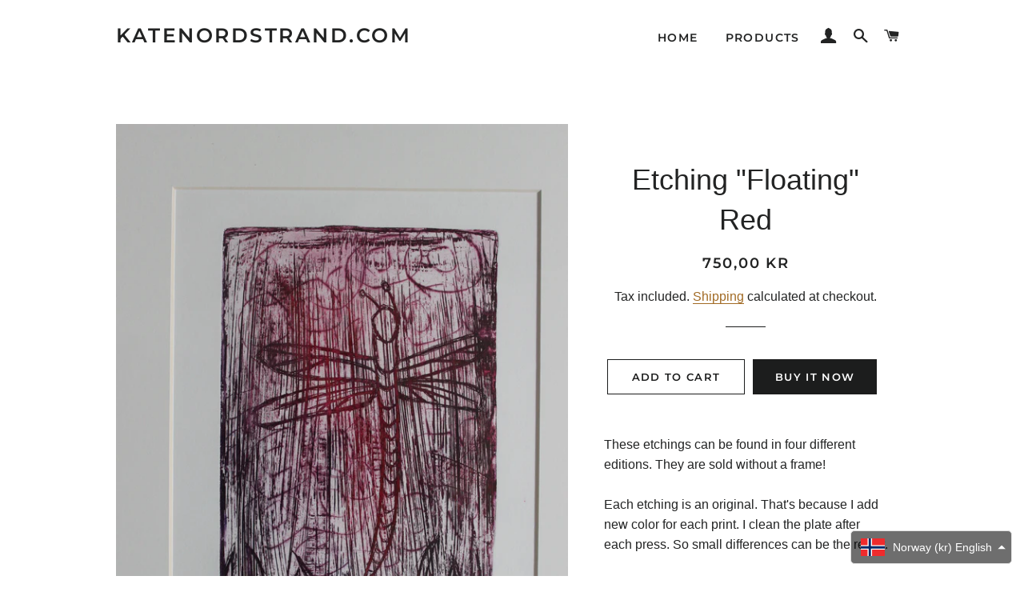

--- FILE ---
content_type: text/javascript
request_url: https://katenordstrand.com/cdn/shop/t/2/assets/tms-selector.js?v=162734890103786258961683289757
body_size: 1717
content:
var hextom_tms={selectorInsertType:"float",regionType:"region_name_currency_symbol",floatingPosition:"bottom_right",floatingPaddingHorizontal:15,floatingPaddingVertical:15,availableLocalesById:{},availableLocales:[],primaryLocaleById:{},merchantSelectedLocale:"browser_base",hasFlag:"yes",selectorFlagMap:{nb:"nb",en:"en"},displayType:"language_name",fontColor:"#FFFFFF",backgroundColor:"#000000",backgroundOpacity:"0.57",buttonFontColor:"None",buttonBackgroundColor:"None",selectorType:"market",selectorStyle:"dropdown",hasFlagRegion:"yes",defaultRegion:"ip_base",primaryRegionById:{},availableRegionsByCode:{},availableRegions:[],primaryDomain:"",popupEnable:!1,popupTextColor:"#000000",popupBgColor:"#FFFFFF",popupBtnTextColor:"#FFFFFF",popupBtnBgColor:"#000000",regions:[{name:"Norway",code:"NO",currency:{code:"NOK",symbol:"kr"},languages:{Norsk:{name:"Norsk (Norwegian)",native_name:"Norsk",code:"nb",default:!0},English:{name:"English",native_name:"English",code:"en",default:!1}},primary:!0},{name:"Ascension Island",code:"AC",currency:{code:"NOK",symbol:"kr"},languages:{Norsk:{name:"Norsk (Norwegian)",native_name:"Norsk",code:"nb",default:!0},English:{name:"English",native_name:"English",code:"en",default:!1}},primary:!1},{name:"Andorra",code:"AD",currency:{code:"NOK",symbol:"kr"},languages:{Norsk:{name:"Norsk (Norwegian)",native_name:"Norsk",code:"nb",default:!0},English:{name:"English",native_name:"English",code:"en",default:!1}},primary:!1},{name:"United Arab Emirates",code:"AE",currency:{code:"NOK",symbol:"kr"},languages:{Norsk:{name:"Norsk (Norwegian)",native_name:"Norsk",code:"nb",default:!0},English:{name:"English",native_name:"English",code:"en",default:!1}},primary:!1},{name:"Afghanistan",code:"AF",currency:{code:"NOK",symbol:"kr"},languages:{Norsk:{name:"Norsk (Norwegian)",native_name:"Norsk",code:"nb",default:!0},English:{name:"English",native_name:"English",code:"en",default:!1}},primary:!1},{name:"Antigua & Barbuda",code:"AG",currency:{code:"NOK",symbol:"kr"},languages:{Norsk:{name:"Norsk (Norwegian)",native_name:"Norsk",code:"nb",default:!0},English:{name:"English",native_name:"English",code:"en",default:!1}},primary:!1},{name:"Anguilla",code:"AI",currency:{code:"NOK",symbol:"kr"},languages:{Norsk:{name:"Norsk (Norwegian)",native_name:"Norsk",code:"nb",default:!0},English:{name:"English",native_name:"English",code:"en",default:!1}},primary:!1},{name:"Albania",code:"AL",currency:{code:"NOK",symbol:"kr"},languages:{Norsk:{name:"Norsk (Norwegian)",native_name:"Norsk",code:"nb",default:!0},English:{name:"English",native_name:"English",code:"en",default:!1}},primary:!1},{name:"Armenia",code:"AM",currency:{code:"NOK",symbol:"kr"},languages:{Norsk:{name:"Norsk (Norwegian)",native_name:"Norsk",code:"nb",default:!0},English:{name:"English",native_name:"English",code:"en",default:!1}},primary:!1},{name:"Angola",code:"AO",currency:{code:"NOK",symbol:"kr"},languages:{Norsk:{name:"Norsk (Norwegian)",native_name:"Norsk",code:"nb",default:!0},English:{name:"English",native_name:"English",code:"en",default:!1}},primary:!1},{name:"Argentina",code:"AR",currency:{code:"NOK",symbol:"kr"},languages:{Norsk:{name:"Norsk (Norwegian)",native_name:"Norsk",code:"nb",default:!0},English:{name:"English",native_name:"English",code:"en",default:!1}},primary:!1},{name:"Austria",code:"AT",currency:{code:"NOK",symbol:"kr"},languages:{Norsk:{name:"Norsk (Norwegian)",native_name:"Norsk",code:"nb",default:!0},English:{name:"English",native_name:"English",code:"en",default:!1}},primary:!1},{name:"Australia",code:"AU",currency:{code:"NOK",symbol:"kr"},languages:{Norsk:{name:"Norsk (Norwegian)",native_name:"Norsk",code:"nb",default:!0},English:{name:"English",native_name:"English",code:"en",default:!1}},primary:!1},{name:"Aruba",code:"AW",currency:{code:"NOK",symbol:"kr"},languages:{Norsk:{name:"Norsk (Norwegian)",native_name:"Norsk",code:"nb",default:!0},English:{name:"English",native_name:"English",code:"en",default:!1}},primary:!1},{name:"\xC5land Islands",code:"AX",currency:{code:"NOK",symbol:"kr"},languages:{Norsk:{name:"Norsk (Norwegian)",native_name:"Norsk",code:"nb",default:!0},English:{name:"English",native_name:"English",code:"en",default:!1}},primary:!1},{name:"Azerbaijan",code:"AZ",currency:{code:"NOK",symbol:"kr"},languages:{Norsk:{name:"Norsk (Norwegian)",native_name:"Norsk",code:"nb",default:!0},English:{name:"English",native_name:"English",code:"en",default:!1}},primary:!1},{name:"Bosnia & Herzegovina",code:"BA",currency:{code:"NOK",symbol:"kr"},languages:{Norsk:{name:"Norsk (Norwegian)",native_name:"Norsk",code:"nb",default:!0},English:{name:"English",native_name:"English",code:"en",default:!1}},primary:!1},{name:"Barbados",code:"BB",currency:{code:"NOK",symbol:"kr"},languages:{Norsk:{name:"Norsk (Norwegian)",native_name:"Norsk",code:"nb",default:!0},English:{name:"English",native_name:"English",code:"en",default:!1}},primary:!1},{name:"Bangladesh",code:"BD",currency:{code:"NOK",symbol:"kr"},languages:{Norsk:{name:"Norsk (Norwegian)",native_name:"Norsk",code:"nb",default:!0},English:{name:"English",native_name:"English",code:"en",default:!1}},primary:!1},{name:"Belgium",code:"BE",currency:{code:"NOK",symbol:"kr"},languages:{Norsk:{name:"Norsk (Norwegian)",native_name:"Norsk",code:"nb",default:!0},English:{name:"English",native_name:"English",code:"en",default:!1}},primary:!1},{name:"Burkina Faso",code:"BF",currency:{code:"NOK",symbol:"kr"},languages:{Norsk:{name:"Norsk (Norwegian)",native_name:"Norsk",code:"nb",default:!0},English:{name:"English",native_name:"English",code:"en",default:!1}},primary:!1},{name:"Bulgaria",code:"BG",currency:{code:"NOK",symbol:"kr"},languages:{Norsk:{name:"Norsk (Norwegian)",native_name:"Norsk",code:"nb",default:!0},English:{name:"English",native_name:"English",code:"en",default:!1}},primary:!1},{name:"Bahrain",code:"BH",currency:{code:"NOK",symbol:"kr"},languages:{Norsk:{name:"Norsk (Norwegian)",native_name:"Norsk",code:"nb",default:!0},English:{name:"English",native_name:"English",code:"en",default:!1}},primary:!1},{name:"Burundi",code:"BI",currency:{code:"NOK",symbol:"kr"},languages:{Norsk:{name:"Norsk (Norwegian)",native_name:"Norsk",code:"nb",default:!0},English:{name:"English",native_name:"English",code:"en",default:!1}},primary:!1},{name:"Benin",code:"BJ",currency:{code:"NOK",symbol:"kr"},languages:{Norsk:{name:"Norsk (Norwegian)",native_name:"Norsk",code:"nb",default:!0},English:{name:"English",native_name:"English",code:"en",default:!1}},primary:!1},{name:"St. Barth\xE9lemy",code:"BL",currency:{code:"NOK",symbol:"kr"},languages:{Norsk:{name:"Norsk (Norwegian)",native_name:"Norsk",code:"nb",default:!0},English:{name:"English",native_name:"English",code:"en",default:!1}},primary:!1},{name:"Bermuda",code:"BM",currency:{code:"NOK",symbol:"kr"},languages:{Norsk:{name:"Norsk (Norwegian)",native_name:"Norsk",code:"nb",default:!0},English:{name:"English",native_name:"English",code:"en",default:!1}},primary:!1},{name:"Brunei",code:"BN",currency:{code:"NOK",symbol:"kr"},languages:{Norsk:{name:"Norsk (Norwegian)",native_name:"Norsk",code:"nb",default:!0},English:{name:"English",native_name:"English",code:"en",default:!1}},primary:!1},{name:"Bolivia",code:"BO",currency:{code:"NOK",symbol:"kr"},languages:{Norsk:{name:"Norsk (Norwegian)",native_name:"Norsk",code:"nb",default:!0},English:{name:"English",native_name:"English",code:"en",default:!1}},primary:!1},{name:"Caribbean Netherlands",code:"BQ",currency:{code:"NOK",symbol:"kr"},languages:{Norsk:{name:"Norsk (Norwegian)",native_name:"Norsk",code:"nb",default:!0},English:{name:"English",native_name:"English",code:"en",default:!1}},primary:!1},{name:"Brazil",code:"BR",currency:{code:"NOK",symbol:"kr"},languages:{Norsk:{name:"Norsk (Norwegian)",native_name:"Norsk",code:"nb",default:!0},English:{name:"English",native_name:"English",code:"en",default:!1}},primary:!1},{name:"Bahamas",code:"BS",currency:{code:"NOK",symbol:"kr"},languages:{Norsk:{name:"Norsk (Norwegian)",native_name:"Norsk",code:"nb",default:!0},English:{name:"English",native_name:"English",code:"en",default:!1}},primary:!1},{name:"Bhutan",code:"BT",currency:{code:"NOK",symbol:"kr"},languages:{Norsk:{name:"Norsk (Norwegian)",native_name:"Norsk",code:"nb",default:!0},English:{name:"English",native_name:"English",code:"en",default:!1}},primary:!1},{name:"Botswana",code:"BW",currency:{code:"NOK",symbol:"kr"},languages:{Norsk:{name:"Norsk (Norwegian)",native_name:"Norsk",code:"nb",default:!0},English:{name:"English",native_name:"English",code:"en",default:!1}},primary:!1},{name:"Belarus",code:"BY",currency:{code:"NOK",symbol:"kr"},languages:{Norsk:{name:"Norsk (Norwegian)",native_name:"Norsk",code:"nb",default:!0},English:{name:"English",native_name:"English",code:"en",default:!1}},primary:!1},{name:"Belize",code:"BZ",currency:{code:"NOK",symbol:"kr"},languages:{Norsk:{name:"Norsk (Norwegian)",native_name:"Norsk",code:"nb",default:!0},English:{name:"English",native_name:"English",code:"en",default:!1}},primary:!1},{name:"Canada",code:"CA",currency:{code:"NOK",symbol:"kr"},languages:{Norsk:{name:"Norsk (Norwegian)",native_name:"Norsk",code:"nb",default:!0},English:{name:"English",native_name:"English",code:"en",default:!1}},primary:!1},{name:"Cocos (Keeling) Islands",code:"CC",currency:{code:"NOK",symbol:"kr"},languages:{Norsk:{name:"Norsk (Norwegian)",native_name:"Norsk",code:"nb",default:!0},English:{name:"English",native_name:"English",code:"en",default:!1}},primary:!1},{name:"Congo - Kinshasa",code:"CD",currency:{code:"NOK",symbol:"kr"},languages:{Norsk:{name:"Norsk (Norwegian)",native_name:"Norsk",code:"nb",default:!0},English:{name:"English",native_name:"English",code:"en",default:!1}},primary:!1},{name:"Central African Republic",code:"CF",currency:{code:"NOK",symbol:"kr"},languages:{Norsk:{name:"Norsk (Norwegian)",native_name:"Norsk",code:"nb",default:!0},English:{name:"English",native_name:"English",code:"en",default:!1}},primary:!1},{name:"Congo - Brazzaville",code:"CG",currency:{code:"NOK",symbol:"kr"},languages:{Norsk:{name:"Norsk (Norwegian)",native_name:"Norsk",code:"nb",default:!0},English:{name:"English",native_name:"English",code:"en",default:!1}},primary:!1},{name:"Switzerland",code:"CH",currency:{code:"NOK",symbol:"kr"},languages:{Norsk:{name:"Norsk (Norwegian)",native_name:"Norsk",code:"nb",default:!0},English:{name:"English",native_name:"English",code:"en",default:!1}},primary:!1},{name:"C\xF4te d\u2019Ivoire",code:"CI",currency:{code:"NOK",symbol:"kr"},languages:{Norsk:{name:"Norsk (Norwegian)",native_name:"Norsk",code:"nb",default:!0},English:{name:"English",native_name:"English",code:"en",default:!1}},primary:!1},{name:"Cook Islands",code:"CK",currency:{code:"NOK",symbol:"kr"},languages:{Norsk:{name:"Norsk (Norwegian)",native_name:"Norsk",code:"nb",default:!0},English:{name:"English",native_name:"English",code:"en",default:!1}},primary:!1},{name:"Chile",code:"CL",currency:{code:"NOK",symbol:"kr"},languages:{Norsk:{name:"Norsk (Norwegian)",native_name:"Norsk",code:"nb",default:!0},English:{name:"English",native_name:"English",code:"en",default:!1}},primary:!1},{name:"Cameroon",code:"CM",currency:{code:"NOK",symbol:"kr"},languages:{Norsk:{name:"Norsk (Norwegian)",native_name:"Norsk",code:"nb",default:!0},English:{name:"English",native_name:"English",code:"en",default:!1}},primary:!1},{name:"China",code:"CN",currency:{code:"NOK",symbol:"kr"},languages:{Norsk:{name:"Norsk (Norwegian)",native_name:"Norsk",code:"nb",default:!0},English:{name:"English",native_name:"English",code:"en",default:!1}},primary:!1},{name:"Colombia",code:"CO",currency:{code:"NOK",symbol:"kr"},languages:{Norsk:{name:"Norsk (Norwegian)",native_name:"Norsk",code:"nb",default:!0},English:{name:"English",native_name:"English",code:"en",default:!1}},primary:!1},{name:"Costa Rica",code:"CR",currency:{code:"NOK",symbol:"kr"},languages:{Norsk:{name:"Norsk (Norwegian)",native_name:"Norsk",code:"nb",default:!0},English:{name:"English",native_name:"English",code:"en",default:!1}},primary:!1},{name:"Cape Verde",code:"CV",currency:{code:"NOK",symbol:"kr"},languages:{Norsk:{name:"Norsk (Norwegian)",native_name:"Norsk",code:"nb",default:!0},English:{name:"English",native_name:"English",code:"en",default:!1}},primary:!1},{name:"Cura\xE7ao",code:"CW",currency:{code:"NOK",symbol:"kr"},languages:{Norsk:{name:"Norsk (Norwegian)",native_name:"Norsk",code:"nb",default:!0},English:{name:"English",native_name:"English",code:"en",default:!1}},primary:!1},{name:"Christmas Island",code:"CX",currency:{code:"NOK",symbol:"kr"},languages:{Norsk:{name:"Norsk (Norwegian)",native_name:"Norsk",code:"nb",default:!0},English:{name:"English",native_name:"English",code:"en",default:!1}},primary:!1},{name:"Cyprus",code:"CY",currency:{code:"NOK",symbol:"kr"},languages:{Norsk:{name:"Norsk (Norwegian)",native_name:"Norsk",code:"nb",default:!0},English:{name:"English",native_name:"English",code:"en",default:!1}},primary:!1},{name:"Czechia",code:"CZ",currency:{code:"NOK",symbol:"kr"},languages:{Norsk:{name:"Norsk (Norwegian)",native_name:"Norsk",code:"nb",default:!0},English:{name:"English",native_name:"English",code:"en",default:!1}},primary:!1},{name:"Germany",code:"DE",currency:{code:"NOK",symbol:"kr"},languages:{Norsk:{name:"Norsk (Norwegian)",native_name:"Norsk",code:"nb",default:!0},English:{name:"English",native_name:"English",code:"en",default:!1}},primary:!1},{name:"Djibouti",code:"DJ",currency:{code:"NOK",symbol:"kr"},languages:{Norsk:{name:"Norsk (Norwegian)",native_name:"Norsk",code:"nb",default:!0},English:{name:"English",native_name:"English",code:"en",default:!1}},primary:!1},{name:"Denmark",code:"DK",currency:{code:"NOK",symbol:"kr"},languages:{Norsk:{name:"Norsk (Norwegian)",native_name:"Norsk",code:"nb",default:!0},English:{name:"English",native_name:"English",code:"en",default:!1}},primary:!1},{name:"Dominica",code:"DM",currency:{code:"NOK",symbol:"kr"},languages:{Norsk:{name:"Norsk (Norwegian)",native_name:"Norsk",code:"nb",default:!0},English:{name:"English",native_name:"English",code:"en",default:!1}},primary:!1},{name:"Dominican Republic",code:"DO",currency:{code:"NOK",symbol:"kr"},languages:{Norsk:{name:"Norsk (Norwegian)",native_name:"Norsk",code:"nb",default:!0},English:{name:"English",native_name:"English",code:"en",default:!1}},primary:!1},{name:"Algeria",code:"DZ",currency:{code:"NOK",symbol:"kr"},languages:{Norsk:{name:"Norsk (Norwegian)",native_name:"Norsk",code:"nb",default:!0},English:{name:"English",native_name:"English",code:"en",default:!1}},primary:!1},{name:"Ecuador",code:"EC",currency:{code:"NOK",symbol:"kr"},languages:{Norsk:{name:"Norsk (Norwegian)",native_name:"Norsk",code:"nb",default:!0},English:{name:"English",native_name:"English",code:"en",default:!1}},primary:!1},{name:"Estonia",code:"EE",currency:{code:"NOK",symbol:"kr"},languages:{Norsk:{name:"Norsk (Norwegian)",native_name:"Norsk",code:"nb",default:!0},English:{name:"English",native_name:"English",code:"en",default:!1}},primary:!1},{name:"Egypt",code:"EG",currency:{code:"NOK",symbol:"kr"},languages:{Norsk:{name:"Norsk (Norwegian)",native_name:"Norsk",code:"nb",default:!0},English:{name:"English",native_name:"English",code:"en",default:!1}},primary:!1},{name:"Western Sahara",code:"EH",currency:{code:"NOK",symbol:"kr"},languages:{Norsk:{name:"Norsk (Norwegian)",native_name:"Norsk",code:"nb",default:!0},English:{name:"English",native_name:"English",code:"en",default:!1}},primary:!1},{name:"Eritrea",code:"ER",currency:{code:"NOK",symbol:"kr"},languages:{Norsk:{name:"Norsk (Norwegian)",native_name:"Norsk",code:"nb",default:!0},English:{name:"English",native_name:"English",code:"en",default:!1}},primary:!1},{name:"Spain",code:"ES",currency:{code:"NOK",symbol:"kr"},languages:{Norsk:{name:"Norsk (Norwegian)",native_name:"Norsk",code:"nb",default:!0},English:{name:"English",native_name:"English",code:"en",default:!1}},primary:!1},{name:"Ethiopia",code:"ET",currency:{code:"NOK",symbol:"kr"},languages:{Norsk:{name:"Norsk (Norwegian)",native_name:"Norsk",code:"nb",default:!0},English:{name:"English",native_name:"English",code:"en",default:!1}},primary:!1},{name:"Finland",code:"FI",currency:{code:"NOK",symbol:"kr"},languages:{Norsk:{name:"Norsk (Norwegian)",native_name:"Norsk",code:"nb",default:!0},English:{name:"English",native_name:"English",code:"en",default:!1}},primary:!1},{name:"Fiji",code:"FJ",currency:{code:"NOK",symbol:"kr"},languages:{Norsk:{name:"Norsk (Norwegian)",native_name:"Norsk",code:"nb",default:!0},English:{name:"English",native_name:"English",code:"en",default:!1}},primary:!1},{name:"Falkland Islands",code:"FK",currency:{code:"NOK",symbol:"kr"},languages:{Norsk:{name:"Norsk (Norwegian)",native_name:"Norsk",code:"nb",default:!0},English:{name:"English",native_name:"English",code:"en",default:!1}},primary:!1},{name:"Faroe Islands",code:"FO",currency:{code:"NOK",symbol:"kr"},languages:{Norsk:{name:"Norsk (Norwegian)",native_name:"Norsk",code:"nb",default:!0},English:{name:"English",native_name:"English",code:"en",default:!1}},primary:!1},{name:"France",code:"FR",currency:{code:"NOK",symbol:"kr"},languages:{Norsk:{name:"Norsk (Norwegian)",native_name:"Norsk",code:"nb",default:!0},English:{name:"English",native_name:"English",code:"en",default:!1}},primary:!1},{name:"Gabon",code:"GA",currency:{code:"NOK",symbol:"kr"},languages:{Norsk:{name:"Norsk (Norwegian)",native_name:"Norsk",code:"nb",default:!0},English:{name:"English",native_name:"English",code:"en",default:!1}},primary:!1},{name:"United Kingdom",code:"GB",currency:{code:"NOK",symbol:"kr"},languages:{Norsk:{name:"Norsk (Norwegian)",native_name:"Norsk",code:"nb",default:!0},English:{name:"English",native_name:"English",code:"en",default:!1}},primary:!1},{name:"Grenada",code:"GD",currency:{code:"NOK",symbol:"kr"},languages:{Norsk:{name:"Norsk (Norwegian)",native_name:"Norsk",code:"nb",default:!0},English:{name:"English",native_name:"English",code:"en",default:!1}},primary:!1},{name:"Georgia",code:"GE",currency:{code:"NOK",symbol:"kr"},languages:{Norsk:{name:"Norsk (Norwegian)",native_name:"Norsk",code:"nb",default:!0},English:{name:"English",native_name:"English",code:"en",default:!1}},primary:!1},{name:"French Guiana",code:"GF",currency:{code:"NOK",symbol:"kr"},languages:{Norsk:{name:"Norsk (Norwegian)",native_name:"Norsk",code:"nb",default:!0},English:{name:"English",native_name:"English",code:"en",default:!1}},primary:!1},{name:"Guernsey",code:"GG",currency:{code:"NOK",symbol:"kr"},languages:{Norsk:{name:"Norsk (Norwegian)",native_name:"Norsk",code:"nb",default:!0},English:{name:"English",native_name:"English",code:"en",default:!1}},primary:!1},{name:"Ghana",code:"GH",currency:{code:"NOK",symbol:"kr"},languages:{Norsk:{name:"Norsk (Norwegian)",native_name:"Norsk",code:"nb",default:!0},English:{name:"English",native_name:"English",code:"en",default:!1}},primary:!1},{name:"Gibraltar",code:"GI",currency:{code:"NOK",symbol:"kr"},languages:{Norsk:{name:"Norsk (Norwegian)",native_name:"Norsk",code:"nb",default:!0},English:{name:"English",native_name:"English",code:"en",default:!1}},primary:!1},{name:"Greenland",code:"GL",currency:{code:"NOK",symbol:"kr"},languages:{Norsk:{name:"Norsk (Norwegian)",native_name:"Norsk",code:"nb",default:!0},English:{name:"English",native_name:"English",code:"en",default:!1}},primary:!1},{name:"Gambia",code:"GM",currency:{code:"NOK",symbol:"kr"},languages:{Norsk:{name:"Norsk (Norwegian)",native_name:"Norsk",code:"nb",default:!0},English:{name:"English",native_name:"English",code:"en",default:!1}},primary:!1},{name:"Guinea",code:"GN",currency:{code:"NOK",symbol:"kr"},languages:{Norsk:{name:"Norsk (Norwegian)",native_name:"Norsk",code:"nb",default:!0},English:{name:"English",native_name:"English",code:"en",default:!1}},primary:!1},{name:"Guadeloupe",code:"GP",currency:{code:"NOK",symbol:"kr"},languages:{Norsk:{name:"Norsk (Norwegian)",native_name:"Norsk",code:"nb",default:!0},English:{name:"English",native_name:"English",code:"en",default:!1}},primary:!1},{name:"Equatorial Guinea",code:"GQ",currency:{code:"NOK",symbol:"kr"},languages:{Norsk:{name:"Norsk (Norwegian)",native_name:"Norsk",code:"nb",default:!0},English:{name:"English",native_name:"English",code:"en",default:!1}},primary:!1},{name:"Greece",code:"GR",currency:{code:"NOK",symbol:"kr"},languages:{Norsk:{name:"Norsk (Norwegian)",native_name:"Norsk",code:"nb",default:!0},English:{name:"English",native_name:"English",code:"en",default:!1}},primary:!1},{name:"South Georgia & South Sandwich Islands",code:"GS",currency:{code:"NOK",symbol:"kr"},languages:{Norsk:{name:"Norsk (Norwegian)",native_name:"Norsk",code:"nb",default:!0},English:{name:"English",native_name:"English",code:"en",default:!1}},primary:!1},{name:"Guatemala",code:"GT",currency:{code:"NOK",symbol:"kr"},languages:{Norsk:{name:"Norsk (Norwegian)",native_name:"Norsk",code:"nb",default:!0},English:{name:"English",native_name:"English",code:"en",default:!1}},primary:!1},{name:"Guinea-Bissau",code:"GW",currency:{code:"NOK",symbol:"kr"},languages:{Norsk:{name:"Norsk (Norwegian)",native_name:"Norsk",code:"nb",default:!0},English:{name:"English",native_name:"English",code:"en",default:!1}},primary:!1},{name:"Guyana",code:"GY",currency:{code:"NOK",symbol:"kr"},languages:{Norsk:{name:"Norsk (Norwegian)",native_name:"Norsk",code:"nb",default:!0},English:{name:"English",native_name:"English",code:"en",default:!1}},primary:!1},{name:"Hong Kong SAR",code:"HK",currency:{code:"NOK",symbol:"kr"},languages:{Norsk:{name:"Norsk (Norwegian)",native_name:"Norsk",code:"nb",default:!0},English:{name:"English",native_name:"English",code:"en",default:!1}},primary:!1},{name:"Honduras",code:"HN",currency:{code:"NOK",symbol:"kr"},languages:{Norsk:{name:"Norsk (Norwegian)",native_name:"Norsk",code:"nb",default:!0},English:{name:"English",native_name:"English",code:"en",default:!1}},primary:!1},{name:"Croatia",code:"HR",currency:{code:"NOK",symbol:"kr"},languages:{Norsk:{name:"Norsk (Norwegian)",native_name:"Norsk",code:"nb",default:!0},English:{name:"English",native_name:"English",code:"en",default:!1}},primary:!1},{name:"Haiti",code:"HT",currency:{code:"NOK",symbol:"kr"},languages:{Norsk:{name:"Norsk (Norwegian)",native_name:"Norsk",code:"nb",default:!0},English:{name:"English",native_name:"English",code:"en",default:!1}},primary:!1},{name:"Hungary",code:"HU",currency:{code:"NOK",symbol:"kr"},languages:{Norsk:{name:"Norsk (Norwegian)",native_name:"Norsk",code:"nb",default:!0},English:{name:"English",native_name:"English",code:"en",default:!1}},primary:!1},{name:"Indonesia",code:"ID",currency:{code:"NOK",symbol:"kr"},languages:{Norsk:{name:"Norsk (Norwegian)",native_name:"Norsk",code:"nb",default:!0},English:{name:"English",native_name:"English",code:"en",default:!1}},primary:!1},{name:"Ireland",code:"IE",currency:{code:"NOK",symbol:"kr"},languages:{Norsk:{name:"Norsk (Norwegian)",native_name:"Norsk",code:"nb",default:!0},English:{name:"English",native_name:"English",code:"en",default:!1}},primary:!1},{name:"Israel",code:"IL",currency:{code:"NOK",symbol:"kr"},languages:{Norsk:{name:"Norsk (Norwegian)",native_name:"Norsk",code:"nb",default:!0},English:{name:"English",native_name:"English",code:"en",default:!1}},primary:!1},{name:"Isle of Man",code:"IM",currency:{code:"NOK",symbol:"kr"},languages:{Norsk:{name:"Norsk (Norwegian)",native_name:"Norsk",code:"nb",default:!0},English:{name:"English",native_name:"English",code:"en",default:!1}},primary:!1},{name:"India",code:"IN",currency:{code:"NOK",symbol:"kr"},languages:{Norsk:{name:"Norsk (Norwegian)",native_name:"Norsk",code:"nb",default:!0},English:{name:"English",native_name:"English",code:"en",default:!1}},primary:!1},{name:"British Indian Ocean Territory",code:"IO",currency:{code:"NOK",symbol:"kr"},languages:{Norsk:{name:"Norsk (Norwegian)",native_name:"Norsk",code:"nb",default:!0},English:{name:"English",native_name:"English",code:"en",default:!1}},primary:!1},{name:"Iraq",code:"IQ",currency:{code:"NOK",symbol:"kr"},languages:{Norsk:{name:"Norsk (Norwegian)",native_name:"Norsk",code:"nb",default:!0},English:{name:"English",native_name:"English",code:"en",default:!1}},primary:!1},{name:"Iceland",code:"IS",currency:{code:"NOK",symbol:"kr"},languages:{Norsk:{name:"Norsk (Norwegian)",native_name:"Norsk",code:"nb",default:!0},English:{name:"English",native_name:"English",code:"en",default:!1}},primary:!1},{name:"Italy",code:"IT",currency:{code:"NOK",symbol:"kr"},languages:{Norsk:{name:"Norsk (Norwegian)",native_name:"Norsk",code:"nb",default:!0},English:{name:"English",native_name:"English",code:"en",default:!1}},primary:!1},{name:"Jersey",code:"JE",currency:{code:"NOK",symbol:"kr"},languages:{Norsk:{name:"Norsk (Norwegian)",native_name:"Norsk",code:"nb",default:!0},English:{name:"English",native_name:"English",code:"en",default:!1}},primary:!1},{name:"Jamaica",code:"JM",currency:{code:"NOK",symbol:"kr"},languages:{Norsk:{name:"Norsk (Norwegian)",native_name:"Norsk",code:"nb",default:!0},English:{name:"English",native_name:"English",code:"en",default:!1}},primary:!1},{name:"Jordan",code:"JO",currency:{code:"NOK",symbol:"kr"},languages:{Norsk:{name:"Norsk (Norwegian)",native_name:"Norsk",code:"nb",default:!0},English:{name:"English",native_name:"English",code:"en",default:!1}},primary:!1},{name:"Japan",code:"JP",currency:{code:"NOK",symbol:"kr"},languages:{Norsk:{name:"Norsk (Norwegian)",native_name:"Norsk",code:"nb",default:!0},English:{name:"English",native_name:"English",code:"en",default:!1}},primary:!1},{name:"Kenya",code:"KE",currency:{code:"NOK",symbol:"kr"},languages:{Norsk:{name:"Norsk (Norwegian)",native_name:"Norsk",code:"nb",default:!0},English:{name:"English",native_name:"English",code:"en",default:!1}},primary:!1},{name:"Kyrgyzstan",code:"KG",currency:{code:"NOK",symbol:"kr"},languages:{Norsk:{name:"Norsk (Norwegian)",native_name:"Norsk",code:"nb",default:!0},English:{name:"English",native_name:"English",code:"en",default:!1}},primary:!1},{name:"Cambodia",code:"KH",currency:{code:"NOK",symbol:"kr"},languages:{Norsk:{name:"Norsk (Norwegian)",native_name:"Norsk",code:"nb",default:!0},English:{name:"English",native_name:"English",code:"en",default:!1}},primary:!1},{name:"Kiribati",code:"KI",currency:{code:"NOK",symbol:"kr"},languages:{Norsk:{name:"Norsk (Norwegian)",native_name:"Norsk",code:"nb",default:!0},English:{name:"English",native_name:"English",code:"en",default:!1}},primary:!1},{name:"Comoros",code:"KM",currency:{code:"NOK",symbol:"kr"},languages:{Norsk:{name:"Norsk (Norwegian)",native_name:"Norsk",code:"nb",default:!0},English:{name:"English",native_name:"English",code:"en",default:!1}},primary:!1},{name:"St. Kitts & Nevis",code:"KN",currency:{code:"NOK",symbol:"kr"},languages:{Norsk:{name:"Norsk (Norwegian)",native_name:"Norsk",code:"nb",default:!0},English:{name:"English",native_name:"English",code:"en",default:!1}},primary:!1},{name:"South Korea",code:"KR",currency:{code:"NOK",symbol:"kr"},languages:{Norsk:{name:"Norsk (Norwegian)",native_name:"Norsk",code:"nb",default:!0},English:{name:"English",native_name:"English",code:"en",default:!1}},primary:!1},{name:"Kuwait",code:"KW",currency:{code:"NOK",symbol:"kr"},languages:{Norsk:{name:"Norsk (Norwegian)",native_name:"Norsk",code:"nb",default:!0},English:{name:"English",native_name:"English",code:"en",default:!1}},primary:!1},{name:"Cayman Islands",code:"KY",currency:{code:"NOK",symbol:"kr"},languages:{Norsk:{name:"Norsk (Norwegian)",native_name:"Norsk",code:"nb",default:!0},English:{name:"English",native_name:"English",code:"en",default:!1}},primary:!1},{name:"Kazakhstan",code:"KZ",currency:{code:"NOK",symbol:"kr"},languages:{Norsk:{name:"Norsk (Norwegian)",native_name:"Norsk",code:"nb",default:!0},English:{name:"English",native_name:"English",code:"en",default:!1}},primary:!1},{name:"Laos",code:"LA",currency:{code:"NOK",symbol:"kr"},languages:{Norsk:{name:"Norsk (Norwegian)",native_name:"Norsk",code:"nb",default:!0},English:{name:"English",native_name:"English",code:"en",default:!1}},primary:!1},{name:"Lebanon",code:"LB",currency:{code:"NOK",symbol:"kr"},languages:{Norsk:{name:"Norsk (Norwegian)",native_name:"Norsk",code:"nb",default:!0},English:{name:"English",native_name:"English",code:"en",default:!1}},primary:!1},{name:"St. Lucia",code:"LC",currency:{code:"NOK",symbol:"kr"},languages:{Norsk:{name:"Norsk (Norwegian)",native_name:"Norsk",code:"nb",default:!0},English:{name:"English",native_name:"English",code:"en",default:!1}},primary:!1},{name:"Liechtenstein",code:"LI",currency:{code:"NOK",symbol:"kr"},languages:{Norsk:{name:"Norsk (Norwegian)",native_name:"Norsk",code:"nb",default:!0},English:{name:"English",native_name:"English",code:"en",default:!1}},primary:!1},{name:"Sri Lanka",code:"LK",currency:{code:"NOK",symbol:"kr"},languages:{Norsk:{name:"Norsk (Norwegian)",native_name:"Norsk",code:"nb",default:!0},English:{name:"English",native_name:"English",code:"en",default:!1}},primary:!1},{name:"Liberia",code:"LR",currency:{code:"NOK",symbol:"kr"},languages:{Norsk:{name:"Norsk (Norwegian)",native_name:"Norsk",code:"nb",default:!0},English:{name:"English",native_name:"English",code:"en",default:!1}},primary:!1},{name:"Lesotho",code:"LS",currency:{code:"NOK",symbol:"kr"},languages:{Norsk:{name:"Norsk (Norwegian)",native_name:"Norsk",code:"nb",default:!0},English:{name:"English",native_name:"English",code:"en",default:!1}},primary:!1},{name:"Lithuania",code:"LT",currency:{code:"NOK",symbol:"kr"},languages:{Norsk:{name:"Norsk (Norwegian)",native_name:"Norsk",code:"nb",default:!0},English:{name:"English",native_name:"English",code:"en",default:!1}},primary:!1},{name:"Luxembourg",code:"LU",currency:{code:"NOK",symbol:"kr"},languages:{Norsk:{name:"Norsk (Norwegian)",native_name:"Norsk",code:"nb",default:!0},English:{name:"English",native_name:"English",code:"en",default:!1}},primary:!1},{name:"Latvia",code:"LV",currency:{code:"NOK",symbol:"kr"},languages:{Norsk:{name:"Norsk (Norwegian)",native_name:"Norsk",code:"nb",default:!0},English:{name:"English",native_name:"English",code:"en",default:!1}},primary:!1},{name:"Libya",code:"LY",currency:{code:"NOK",symbol:"kr"},languages:{Norsk:{name:"Norsk (Norwegian)",native_name:"Norsk",code:"nb",default:!0},English:{name:"English",native_name:"English",code:"en",default:!1}},primary:!1},{name:"Morocco",code:"MA",currency:{code:"NOK",symbol:"kr"},languages:{Norsk:{name:"Norsk (Norwegian)",native_name:"Norsk",code:"nb",default:!0},English:{name:"English",native_name:"English",code:"en",default:!1}},primary:!1},{name:"Monaco",code:"MC",currency:{code:"NOK",symbol:"kr"},languages:{Norsk:{name:"Norsk (Norwegian)",native_name:"Norsk",code:"nb",default:!0},English:{name:"English",native_name:"English",code:"en",default:!1}},primary:!1},{name:"Moldova",code:"MD",currency:{code:"NOK",symbol:"kr"},languages:{Norsk:{name:"Norsk (Norwegian)",native_name:"Norsk",code:"nb",default:!0},English:{name:"English",native_name:"English",code:"en",default:!1}},primary:!1},{name:"Montenegro",code:"ME",currency:{code:"NOK",symbol:"kr"},languages:{Norsk:{name:"Norsk (Norwegian)",native_name:"Norsk",code:"nb",default:!0},English:{name:"English",native_name:"English",code:"en",default:!1}},primary:!1},{name:"St. Martin",code:"MF",currency:{code:"NOK",symbol:"kr"},languages:{Norsk:{name:"Norsk (Norwegian)",native_name:"Norsk",code:"nb",default:!0},English:{name:"English",native_name:"English",code:"en",default:!1}},primary:!1},{name:"Madagascar",code:"MG",currency:{code:"NOK",symbol:"kr"},languages:{Norsk:{name:"Norsk (Norwegian)",native_name:"Norsk",code:"nb",default:!0},English:{name:"English",native_name:"English",code:"en",default:!1}},primary:!1},{name:"Macedonia",code:"MK",currency:{code:"NOK",symbol:"kr"},languages:{Norsk:{name:"Norsk (Norwegian)",native_name:"Norsk",code:"nb",default:!0},English:{name:"English",native_name:"English",code:"en",default:!1}},primary:!1},{name:"Mali",code:"ML",currency:{code:"NOK",symbol:"kr"},languages:{Norsk:{name:"Norsk (Norwegian)",native_name:"Norsk",code:"nb",default:!0},English:{name:"English",native_name:"English",code:"en",default:!1}},primary:!1},{name:"Myanmar (Burma)",code:"MM",currency:{code:"NOK",symbol:"kr"},languages:{Norsk:{name:"Norsk (Norwegian)",native_name:"Norsk",code:"nb",default:!0},English:{name:"English",native_name:"English",code:"en",default:!1}},primary:!1},{name:"Mongolia",code:"MN",currency:{code:"NOK",symbol:"kr"},languages:{Norsk:{name:"Norsk (Norwegian)",native_name:"Norsk",code:"nb",default:!0},English:{name:"English",native_name:"English",code:"en",default:!1}},primary:!1},{name:"Macau SAR",code:"MO",currency:{code:"NOK",symbol:"kr"},languages:{Norsk:{name:"Norsk (Norwegian)",native_name:"Norsk",code:"nb",default:!0},English:{name:"English",native_name:"English",code:"en",default:!1}},primary:!1},{name:"Martinique",code:"MQ",currency:{code:"NOK",symbol:"kr"},languages:{Norsk:{name:"Norsk (Norwegian)",native_name:"Norsk",code:"nb",default:!0},English:{name:"English",native_name:"English",code:"en",default:!1}},primary:!1},{name:"Mauritania",code:"MR",currency:{code:"NOK",symbol:"kr"},languages:{Norsk:{name:"Norsk (Norwegian)",native_name:"Norsk",code:"nb",default:!0},English:{name:"English",native_name:"English",code:"en",default:!1}},primary:!1},{name:"Montserrat",code:"MS",currency:{code:"NOK",symbol:"kr"},languages:{Norsk:{name:"Norsk (Norwegian)",native_name:"Norsk",code:"nb",default:!0},English:{name:"English",native_name:"English",code:"en",default:!1}},primary:!1},{name:"Malta",code:"MT",currency:{code:"NOK",symbol:"kr"},languages:{Norsk:{name:"Norsk (Norwegian)",native_name:"Norsk",code:"nb",default:!0},English:{name:"English",native_name:"English",code:"en",default:!1}},primary:!1},{name:"Mauritius",code:"MU",currency:{code:"NOK",symbol:"kr"},languages:{Norsk:{name:"Norsk (Norwegian)",native_name:"Norsk",code:"nb",default:!0},English:{name:"English",native_name:"English",code:"en",default:!1}},primary:!1},{name:"Maldives",code:"MV",currency:{code:"NOK",symbol:"kr"},languages:{Norsk:{name:"Norsk (Norwegian)",native_name:"Norsk",code:"nb",default:!0},English:{name:"English",native_name:"English",code:"en",default:!1}},primary:!1},{name:"Malawi",code:"MW",currency:{code:"NOK",symbol:"kr"},languages:{Norsk:{name:"Norsk (Norwegian)",native_name:"Norsk",code:"nb",default:!0},English:{name:"English",native_name:"English",code:"en",default:!1}},primary:!1},{name:"Mexico",code:"MX",currency:{code:"NOK",symbol:"kr"},languages:{Norsk:{name:"Norsk (Norwegian)",native_name:"Norsk",code:"nb",default:!0},English:{name:"English",native_name:"English",code:"en",default:!1}},primary:!1},{name:"Malaysia",code:"MY",currency:{code:"NOK",symbol:"kr"},languages:{Norsk:{name:"Norsk (Norwegian)",native_name:"Norsk",code:"nb",default:!0},English:{name:"English",native_name:"English",code:"en",default:!1}},primary:!1},{name:"Mozambique",code:"MZ",currency:{code:"NOK",symbol:"kr"},languages:{Norsk:{name:"Norsk (Norwegian)",native_name:"Norsk",code:"nb",default:!0},English:{name:"English",native_name:"English",code:"en",default:!1}},primary:!1},{name:"Namibia",code:"NA",currency:{code:"NOK",symbol:"kr"},languages:{Norsk:{name:"Norsk (Norwegian)",native_name:"Norsk",code:"nb",default:!0},English:{name:"English",native_name:"English",code:"en",default:!1}},primary:!1},{name:"New Caledonia",code:"NC",currency:{code:"NOK",symbol:"kr"},languages:{Norsk:{name:"Norsk (Norwegian)",native_name:"Norsk",code:"nb",default:!0},English:{name:"English",native_name:"English",code:"en",default:!1}},primary:!1},{name:"Niger",code:"NE",currency:{code:"NOK",symbol:"kr"},languages:{Norsk:{name:"Norsk (Norwegian)",native_name:"Norsk",code:"nb",default:!0},English:{name:"English",native_name:"English",code:"en",default:!1}},primary:!1},{name:"Norfolk Island",code:"NF",currency:{code:"NOK",symbol:"kr"},languages:{Norsk:{name:"Norsk (Norwegian)",native_name:"Norsk",code:"nb",default:!0},English:{name:"English",native_name:"English",code:"en",default:!1}},primary:!1},{name:"Nigeria",code:"NG",currency:{code:"NOK",symbol:"kr"},languages:{Norsk:{name:"Norsk (Norwegian)",native_name:"Norsk",code:"nb",default:!0},English:{name:"English",native_name:"English",code:"en",default:!1}},primary:!1},{name:"Nicaragua",code:"NI",currency:{code:"NOK",symbol:"kr"},languages:{Norsk:{name:"Norsk (Norwegian)",native_name:"Norsk",code:"nb",default:!0},English:{name:"English",native_name:"English",code:"en",default:!1}},primary:!1},{name:"Netherlands",code:"NL",currency:{code:"NOK",symbol:"kr"},languages:{Norsk:{name:"Norsk (Norwegian)",native_name:"Norsk",code:"nb",default:!0},English:{name:"English",native_name:"English",code:"en",default:!1}},primary:!1},{name:"Nepal",code:"NP",currency:{code:"NOK",symbol:"kr"},languages:{Norsk:{name:"Norsk (Norwegian)",native_name:"Norsk",code:"nb",default:!0},English:{name:"English",native_name:"English",code:"en",default:!1}},primary:!1},{name:"Nauru",code:"NR",currency:{code:"NOK",symbol:"kr"},languages:{Norsk:{name:"Norsk (Norwegian)",native_name:"Norsk",code:"nb",default:!0},English:{name:"English",native_name:"English",code:"en",default:!1}},primary:!1},{name:"Niue",code:"NU",currency:{code:"NOK",symbol:"kr"},languages:{Norsk:{name:"Norsk (Norwegian)",native_name:"Norsk",code:"nb",default:!0},English:{name:"English",native_name:"English",code:"en",default:!1}},primary:!1},{name:"New Zealand",code:"NZ",currency:{code:"NOK",symbol:"kr"},languages:{Norsk:{name:"Norsk (Norwegian)",native_name:"Norsk",code:"nb",default:!0},English:{name:"English",native_name:"English",code:"en",default:!1}},primary:!1},{name:"Oman",code:"OM",currency:{code:"NOK",symbol:"kr"},languages:{Norsk:{name:"Norsk (Norwegian)",native_name:"Norsk",code:"nb",default:!0},English:{name:"English",native_name:"English",code:"en",default:!1}},primary:!1},{name:"Panama",code:"PA",currency:{code:"NOK",symbol:"kr"},languages:{Norsk:{name:"Norsk (Norwegian)",native_name:"Norsk",code:"nb",default:!0},English:{name:"English",native_name:"English",code:"en",default:!1}},primary:!1},{name:"Peru",code:"PE",currency:{code:"NOK",symbol:"kr"},languages:{Norsk:{name:"Norsk (Norwegian)",native_name:"Norsk",code:"nb",default:!0},English:{name:"English",native_name:"English",code:"en",default:!1}},primary:!1},{name:"French Polynesia",code:"PF",currency:{code:"NOK",symbol:"kr"},languages:{Norsk:{name:"Norsk (Norwegian)",native_name:"Norsk",code:"nb",default:!0},English:{name:"English",native_name:"English",code:"en",default:!1}},primary:!1},{name:"Papua New Guinea",code:"PG",currency:{code:"NOK",symbol:"kr"},languages:{Norsk:{name:"Norsk (Norwegian)",native_name:"Norsk",code:"nb",default:!0},English:{name:"English",native_name:"English",code:"en",default:!1}},primary:!1},{name:"Philippines",code:"PH",currency:{code:"NOK",symbol:"kr"},languages:{Norsk:{name:"Norsk (Norwegian)",native_name:"Norsk",code:"nb",default:!0},English:{name:"English",native_name:"English",code:"en",default:!1}},primary:!1},{name:"Pakistan",code:"PK",currency:{code:"NOK",symbol:"kr"},languages:{Norsk:{name:"Norsk (Norwegian)",native_name:"Norsk",code:"nb",default:!0},English:{name:"English",native_name:"English",code:"en",default:!1}},primary:!1},{name:"Poland",code:"PL",currency:{code:"NOK",symbol:"kr"},languages:{Norsk:{name:"Norsk (Norwegian)",native_name:"Norsk",code:"nb",default:!0},English:{name:"English",native_name:"English",code:"en",default:!1}},primary:!1},{name:"St. Pierre & Miquelon",code:"PM",currency:{code:"NOK",symbol:"kr"},languages:{Norsk:{name:"Norsk (Norwegian)",native_name:"Norsk",code:"nb",default:!0},English:{name:"English",native_name:"English",code:"en",default:!1}},primary:!1},{name:"Pitcairn Islands",code:"PN",currency:{code:"NOK",symbol:"kr"},languages:{Norsk:{name:"Norsk (Norwegian)",native_name:"Norsk",code:"nb",default:!0},English:{name:"English",native_name:"English",code:"en",default:!1}},primary:!1},{name:"Palestinian Territories",code:"PS",currency:{code:"NOK",symbol:"kr"},languages:{Norsk:{name:"Norsk (Norwegian)",native_name:"Norsk",code:"nb",default:!0},English:{name:"English",native_name:"English",code:"en",default:!1}},primary:!1},{name:"Portugal",code:"PT",currency:{code:"NOK",symbol:"kr"},languages:{Norsk:{name:"Norsk (Norwegian)",native_name:"Norsk",code:"nb",default:!0},English:{name:"English",native_name:"English",code:"en",default:!1}},primary:!1},{name:"Paraguay",code:"PY",currency:{code:"NOK",symbol:"kr"},languages:{Norsk:{name:"Norsk (Norwegian)",native_name:"Norsk",code:"nb",default:!0},English:{name:"English",native_name:"English",code:"en",default:!1}},primary:!1},{name:"Qatar",code:"QA",currency:{code:"NOK",symbol:"kr"},languages:{Norsk:{name:"Norsk (Norwegian)",native_name:"Norsk",code:"nb",default:!0},English:{name:"English",native_name:"English",code:"en",default:!1}},primary:!1},{name:"R\xE9union",code:"RE",currency:{code:"NOK",symbol:"kr"},languages:{Norsk:{name:"Norsk (Norwegian)",native_name:"Norsk",code:"nb",default:!0},English:{name:"English",native_name:"English",code:"en",default:!1}},primary:!1},{name:"Romania",code:"RO",currency:{code:"NOK",symbol:"kr"},languages:{Norsk:{name:"Norsk (Norwegian)",native_name:"Norsk",code:"nb",default:!0},English:{name:"English",native_name:"English",code:"en",default:!1}},primary:!1},{name:"Serbia",code:"RS",currency:{code:"NOK",symbol:"kr"},languages:{Norsk:{name:"Norsk (Norwegian)",native_name:"Norsk",code:"nb",default:!0},English:{name:"English",native_name:"English",code:"en",default:!1}},primary:!1},{name:"Russia",code:"RU",currency:{code:"NOK",symbol:"kr"},languages:{Norsk:{name:"Norsk (Norwegian)",native_name:"Norsk",code:"nb",default:!0},English:{name:"English",native_name:"English",code:"en",default:!1}},primary:!1},{name:"Rwanda",code:"RW",currency:{code:"NOK",symbol:"kr"},languages:{Norsk:{name:"Norsk (Norwegian)",native_name:"Norsk",code:"nb",default:!0},English:{name:"English",native_name:"English",code:"en",default:!1}},primary:!1},{name:"Saudi Arabia",code:"SA",currency:{code:"NOK",symbol:"kr"},languages:{Norsk:{name:"Norsk (Norwegian)",native_name:"Norsk",code:"nb",default:!0},English:{name:"English",native_name:"English",code:"en",default:!1}},primary:!1},{name:"Solomon Islands",code:"SB",currency:{code:"NOK",symbol:"kr"},languages:{Norsk:{name:"Norsk (Norwegian)",native_name:"Norsk",code:"nb",default:!0},English:{name:"English",native_name:"English",code:"en",default:!1}},primary:!1},{name:"Seychelles",code:"SC",currency:{code:"NOK",symbol:"kr"},languages:{Norsk:{name:"Norsk (Norwegian)",native_name:"Norsk",code:"nb",default:!0},English:{name:"English",native_name:"English",code:"en",default:!1}},primary:!1},{name:"Sudan",code:"SD",currency:{code:"NOK",symbol:"kr"},languages:{Norsk:{name:"Norsk (Norwegian)",native_name:"Norsk",code:"nb",default:!0},English:{name:"English",native_name:"English",code:"en",default:!1}},primary:!1},{name:"Sweden",code:"SE",currency:{code:"NOK",symbol:"kr"},languages:{Norsk:{name:"Norsk (Norwegian)",native_name:"Norsk",code:"nb",default:!0},English:{name:"English",native_name:"English",code:"en",default:!1}},primary:!1},{name:"Singapore",code:"SG",currency:{code:"NOK",symbol:"kr"},languages:{Norsk:{name:"Norsk (Norwegian)",native_name:"Norsk",code:"nb",default:!0},English:{name:"English",native_name:"English",code:"en",default:!1}},primary:!1},{name:"St. Helena",code:"SH",currency:{code:"NOK",symbol:"kr"},languages:{Norsk:{name:"Norsk (Norwegian)",native_name:"Norsk",code:"nb",default:!0},English:{name:"English",native_name:"English",code:"en",default:!1}},primary:!1},{name:"Slovenia",code:"SI",currency:{code:"NOK",symbol:"kr"},languages:{Norsk:{name:"Norsk (Norwegian)",native_name:"Norsk",code:"nb",default:!0},English:{name:"English",native_name:"English",code:"en",default:!1}},primary:!1},{name:"Svalbard & Jan Mayen",code:"SJ",currency:{code:"NOK",symbol:"kr"},languages:{Norsk:{name:"Norsk (Norwegian)",native_name:"Norsk",code:"nb",default:!0},English:{name:"English",native_name:"English",code:"en",default:!1}},primary:!1},{name:"Slovakia",code:"SK",currency:{code:"NOK",symbol:"kr"},languages:{Norsk:{name:"Norsk (Norwegian)",native_name:"Norsk",code:"nb",default:!0},English:{name:"English",native_name:"English",code:"en",default:!1}},primary:!1},{name:"Sierra Leone",code:"SL",currency:{code:"NOK",symbol:"kr"},languages:{Norsk:{name:"Norsk (Norwegian)",native_name:"Norsk",code:"nb",default:!0},English:{name:"English",native_name:"English",code:"en",default:!1}},primary:!1},{name:"San Marino",code:"SM",currency:{code:"NOK",symbol:"kr"},languages:{Norsk:{name:"Norsk (Norwegian)",native_name:"Norsk",code:"nb",default:!0},English:{name:"English",native_name:"English",code:"en",default:!1}},primary:!1},{name:"Senegal",code:"SN",currency:{code:"NOK",symbol:"kr"},languages:{Norsk:{name:"Norsk (Norwegian)",native_name:"Norsk",code:"nb",default:!0},English:{name:"English",native_name:"English",code:"en",default:!1}},primary:!1},{name:"Somalia",code:"SO",currency:{code:"NOK",symbol:"kr"},languages:{Norsk:{name:"Norsk (Norwegian)",native_name:"Norsk",code:"nb",default:!0},English:{name:"English",native_name:"English",code:"en",default:!1}},primary:!1},{name:"Suriname",code:"SR",currency:{code:"NOK",symbol:"kr"},languages:{Norsk:{name:"Norsk (Norwegian)",native_name:"Norsk",code:"nb",default:!0},English:{name:"English",native_name:"English",code:"en",default:!1}},primary:!1},{name:"South Sudan",code:"SS",currency:{code:"NOK",symbol:"kr"},languages:{Norsk:{name:"Norsk (Norwegian)",native_name:"Norsk",code:"nb",default:!0},English:{name:"English",native_name:"English",code:"en",default:!1}},primary:!1},{name:"S\xE3o Tom\xE9 & Pr\xEDncipe",code:"ST",currency:{code:"NOK",symbol:"kr"},languages:{Norsk:{name:"Norsk (Norwegian)",native_name:"Norsk",code:"nb",default:!0},English:{name:"English",native_name:"English",code:"en",default:!1}},primary:!1},{name:"El Salvador",code:"SV",currency:{code:"NOK",symbol:"kr"},languages:{Norsk:{name:"Norsk (Norwegian)",native_name:"Norsk",code:"nb",default:!0},English:{name:"English",native_name:"English",code:"en",default:!1}},primary:!1},{name:"Saint Martin",code:"SX",currency:{code:"NOK",symbol:"kr"},languages:{Norsk:{name:"Norsk (Norwegian)",native_name:"Norsk",code:"nb",default:!0},English:{name:"English",native_name:"English",code:"en",default:!1}},primary:!1},{name:"Eswatini",code:"SZ",currency:{code:"NOK",symbol:"kr"},languages:{Norsk:{name:"Norsk (Norwegian)",native_name:"Norsk",code:"nb",default:!0},English:{name:"English",native_name:"English",code:"en",default:!1}},primary:!1},{name:"Tristan da Cunha",code:"TA",currency:{code:"NOK",symbol:"kr"},languages:{Norsk:{name:"Norsk (Norwegian)",native_name:"Norsk",code:"nb",default:!0},English:{name:"English",native_name:"English",code:"en",default:!1}},primary:!1}]};
//# sourceMappingURL=/cdn/shop/t/2/assets/tms-selector.js.map?v=162734890103786258961683289757


--- FILE ---
content_type: image/svg+xml
request_url: https://cdn3.hextom.com/img/regional_flag/ad.svg
body_size: 22779
content:
<svg xmlns="http://www.w3.org/2000/svg" xmlns:xlink="http://www.w3.org/1999/xlink" viewBox="0 0 640 480"><path fill="#d0103a" d="M0 0h640v480H0z"/><path fill="#fedf00" d="M0 0h435.2v480H0z"/><path fill="#0018a8" d="M0 0h204.8v480H0z"/><path d="M300.397 136.627c7.712 0 10.866 6.617 18.578 6.617 4.76 0 7.538-1.555 11.687-3.896 2.895-1.64 4.743-2.514 8.068-2.514 3.404 0 5.49 1.03 7.232 3.947.984 1.655 1.8 4.886 1.368 6.74-.82 3.516-1.325 5.044-2.727 8.29-.668 1.56-1.298 2.495-1.298 4.2 0 4.095 5.57 5.5 9.358 5.56.826.013 7.77.127 12.042-4.2-2.32-.1-4.913-1.896-4.913-4.214 0-2.624 1.844-4.4 4.343-5.157.475-.137 1.284.283 1.714.056.61-.316.32-1.003.863-1.433 1.244-.993 2.053-1.614 3.647-1.614 1.04 0 1.65.145 2.488.745.44.317.602.71 1.145.71 1.142 0 1.708-.725 2.85-.725.927 0 1.493.124 2.307.542.678.35.663 1.503 1.432 1.503.385 0 2.42-.828 3.48-.828 2.207 0 3.384.8 4.81 2.472.384.45.63 1.366 1.02 1.366.788 0 2.602.507 3.733 1.638.486.486.702.716 1.075 1.304.26.42.66 1.44 1.12 1.616.538.208.99.168 1.698.623 1.618 1.035 2.86 2.982 2.803 4.87-.02.632-.31 1.515-.48 2.12-1.88 6.58-6.36 8.67-10.884 14.322-1.923 2.41-3.44 4.33-3.44 7.417 0 .747.92 2.114 1.326 2.736-.247-1.45.416-3.233 1.95-3.316 2.1-.113 3.724 1.484 4.007 3.564.055.488-.126 1.328-.333 1.825 1.13-.746 2.62-1.25 3.978-1.41.736-.078 1.16-.1 1.907-.082 3.358.083 7.063 1.97 9.31 3.88 6.88 5.844 7.71 14.396 7.337 16.77-.836 5.278-.31 14.828-13.8 18.636 2.495 1.05 4.192 2.926 4.192 5.233 0 2.51-1.924 4.66-4.434 4.66-1.436 0-2.432-.352-3.438-1.358-2.805 2.804-3.347 5.665-3.347 9.634 0 2.374.455 3.776 1.45 5.925 1.05 2.273 1.81 3.607 3.71 5.247 1.006-1.516 2.07-2.625 3.89-2.625 1.764 0 3.257.566 3.98 2.172.215.485.023.88.27 1.356.318.61.85.745 1.178 1.356.51.94.01 1.742.453 2.715.282.633.904.724 1.175 1.357.43.972.543 1.64.543 2.714 0 3.01-2.736 5.158-5.744 5.158-.905 0-1.402-.362-2.307-.272 1.72 1.72 3.03 2.466 4.342 4.525 1.9 2.974 2.373 5.09 2.802 8.594.08.655.09 1.05.09 1.718 0 4.5-.7 7.193-2.713 11.218-1.924 3.857-3.563 5.995-7.06 8.505-5.45 3.924-9.42 5.055-16.01 6.333-4.23.814-6.65 1.176-10.95 1.447-5.496.35-8.628.362-14.113.724-7.193.484-12.18 1.502-17.28 6.602 2.408 1.764 4.07 3.494 4.07 6.47 0 3.052-1.888 5.234-4.794 6.196-.68.225-1.176.02-1.81.36-.757.396-.723 1.267-1.447 1.72-1.28.814-2.274.995-3.8.995-2.692 0-4.524-.634-6.424-2.534-2.205 1.832-2.95 3.484-5.43 4.886-.812.452-1.23 1.085-2.17 1.085-1.48 0-2.16-.936-3.346-1.81-1.89-1.38-2.896-2.293-4.434-4.07-2.25 1.348-3.63 2.445-6.243 2.445-1.608 0-2.625-.227-3.98-1.086-.715-.44-.828-1.098-1.54-1.54-.747-.463-1.37-.293-2.17-.632-3.02-1.3-4.978-3.54-4.978-6.83 0-2.885 1.82-4.717 4.433-5.927-5.01-5.01-9.94-5.88-17.008-6.33-5.462-.35-8.572-.36-14.023-.724-4.332-.294-6.74-.735-11.04-1.447-3.244-.533-5.167-.7-8.14-2.08-10.235-4.774-16.76-11.32-18.095-22.53-.114-.96-.09-1.515-.09-2.49 0-5.833 2.294-9.395 6.422-13.523-1.063-.25-1.775.102-2.805-.27-2.578-.94-4.433-2.727-4.433-5.475 0-1.016.046-1.695.543-2.577.35-.623 1.018-.747 1.176-1.448.204-.928-.07-1.584.36-2.443.285-.578.816-.69 1.088-1.268.895-1.854 2.015-3.347 4.07-3.347 1.767 0 2.898.926 3.8 2.442 1.72-.792 2.196-2.08 3.17-3.71 1.616-2.702 2.35-4.59 2.35-7.734 0-2.195-.214-3.485-.903-5.565-.498-1.493-.702-2.51-1.81-3.62-1.006 1.007-2.002 1.358-3.438 1.358-2.873 0-5.067-2.464-5.067-5.337 0-2.137 1.052-3.72 2.986-4.614-1.55-1.334-2.896-1.447-4.615-2.533-2.613-1.65-3.53-3.392-5.248-5.97-1.12-1.686-1.413-2.862-1.99-4.795-.69-2.33-1.086-3.72-1.086-6.152 0-.632.013-1.006.09-1.63.646-4.906 1.53-7.982 4.616-11.85 1.833-2.295 3.077-3.71 5.79-4.884 2.308-.995 3.687-1.72 6.198-1.72.76 0 1.2 0 1.946.092 1.154.147 1.89.25 2.895.814.386.214 1.087.86 1.087.406 0-.52-.273-.79-.273-1.31 0-2.082 1.492-3.982 3.573-3.982 1.505 0 2.116 1.324 2.85 2.625.476-.79.724-1.334.724-2.26 0-3.44-1.844-5.19-3.98-7.87-4.66-5.826-10.496-8.55-10.496-16.015 0-2.228 1.076-3.744 2.987-4.886.554-.33 1.3 0 1.842-.348.462-.293.41-.892.703-1.367.464-.736.874-1.052 1.52-1.617 1.062-.927 1.995-.65 3.17-1.464.59-.407.728-.936 1.18-1.48 1.312-1.582 2.49-2.346 4.56-2.346 1.04 0 1.623.006 2.585.388.328.126.94.62 1.02.525.208-.25.77-.844 1.437-1.16.87-.42 1.224-.58 2.196-.58 1.11 0 1.836.62 2.944.62.407 0 .5-.406.83-.62.983-.67 1.55-1.045 2.75-1.045 1.15 0 1.79.38 2.76 1.003.917.576 1.05 1.35 1.987 1.892.52.304.96.17 1.54.36 2.58.86 4.524 2.578 4.524 5.29 0 1.47-.35 2.52-1.447 3.484-.87.77-1.696.633-2.804.995 3.594 2.87 6.723 3.583 11.314 3.583 4.206 0 9.35-1.72 9.35-5.926 0-1.957-1.08-3.008-1.85-4.806-1.38-3.2-2.128-5.08-2.128-8.564 0-2.76.3-4.433 1.906-6.672 1.65-2.307 3.667-2.845 6.505-2.845z" fill="#c7b37f"/><g fill="none" stroke="#703d29"><path d="M272.378 159.014c.276 1.045 1.12 2.023 2.444 2.437.796.25 2.638.15 3.832-1.39.968-1.25.894-2.8.532-4.03-.234-.796-.877-1.565-1.726-2.22l-5.08 5.157-.002.05z" stroke-width=".666" stroke-linejoin="round"/><path d="M401.03 236.122c-1.194-2.886-4.28-1.593-4.47 0-.436 3.668 2.78 4.776 5.068 4.18 1.133-.296 1.963-1.01 2.493-1.94.6-1.05.78-2.42.39-3.728a4.9 4.9 0 00-.844-1.652 4.973 4.973 0 00-1.28-1.21c-.88-.56-1.84-.617-3.343-.617-5.572 0-10.45 6.585-12.086 13.425-.54 2.253-1.28 7.278-.253 12.042 1.095 5.075 3.29 8.59 5.863 11.254 1.393 1.443 3.293 2.728 5.753 4.12.76.428 2.764 1.318 4.157 1.716 1.43.41 2.752.35 3.942.09 3.3-.716 4.835-3.787 3.172-6.93-1.363-2.573-5.375-3.98-7.266-.696-.16.278-.41.885-.402 1.542.01.876.374 1.93 1 2.33 1.436.914 3.736.655 3.63-1.882" stroke-width=".664" stroke-linecap="round"/><path d="M383.802 273.965c1.118-1.316 3.684-3.29 6.62-3.65 2.978-.366 5.566.5 8.21 1.923 5.157 2.774 8.034 5.756 9.95 11.29.487 1.405.89 3.523.835 5.773-.09 3.59-1 7.51-1.98 9.407-.852 1.654-3.084 8.956-15.324 13.996-7.143 2.94-18.112 3.62-25.676 3.918-10.404.41-20.002.797-25.576 7.664" stroke-width=".817"/><g stroke-width=".717"><path d="M386.4 285.728c-.298-1.095-.022-2.144.846-3.334 1.16-1.59 3.632-2.14 5.872-.895.75.412 1.688.96 2.537 2.085.32.426.864 1.113 1.145 1.593.677 1.16.956 2.107 1.09 2.49 2.46 6.992-1.45 14.57-6.564 17.612-3.972 2.362-8.71 3.415-14.38 4.08-2.55.3-4.004.28-6.568.398-2.063.098-3.845.063-5.523.043-1.38-.016-2.69-.01-4.03-.04-2.186-.05-4.448-.102-7.216.1-2.916.21-5.106.286-7.567.696-1.608.268-3.492.527-5.467.97-.594.133-1.195.24-1.8.423l-1.203.37c-3.566 1.087-7.03 2.412-9.765 4.173-.845.544-1.8 1.088-2.48 1.733-.427.4-.944.804-1.36 1.214-1.915 1.883-3.87 3.92-4.33 6.68-.083.51-.083 1.043-.083 1.605 0 1.79 1.457 4.23 5.388 5.026m5.53-170.12c.823 1.49 1.276 2.395.797 3.93-.542 1.746-1.778 2.79-3.533 2.79-3.98 0-6.323-4.713-4.53-7.713 3.186-5.324 9.306-2.334 14.978.303-.275-1.366-.753-1.81-.703-3.5.124-4.203 3.24-6.11 4.483-9.99.742-2.31 1.037-4.32-.655-5.96-1.477-1.435-3.188-1.413-5.116-.657-3.853 1.51-8.48 5.848-16.623 5.968-8.142-.12-12.807-4.46-16.66-5.966-1.925-.756-3.637-.778-5.114.656-1.693 1.64-1.398 3.65-.657 5.96 1.243 3.88 4.36 5.787 4.482 9.988.05 1.692-.43 2.136-.7 3.5 5.67-2.636 12.03-5.894 14.975-.302 1.643 3.116-.546 7.713-4.527 7.713-1.755 0-2.987-1.12-3.533-2.79-.486-1.483 0-2.783.796-3.93"/><path d="M314.56 159.866c1.538 1.176 2.624 2.623 2.443 4.975-.197 2.556-.815 3.17-2.805 4.528m2.397-3.798c-.09 1.537-.723 2.532-2.26 3.165" stroke-linecap="round"/></g><path d="M276.736 153.274l.697.497.746.8.493.996.25.846.05 1.094-.05.746-.25.844-.497.597-.598.65-.847.446-1.094.25-.945.147-.994-.448-.895-.647-.546-.797-.398-.995v-.4l4.876-4.625z" fill="#c7b37f" stroke="none"/><path d="M275.206 157.165c-.306-1.652-2.237-1.99-2.985-1.015-1.15 1.502-.31 4.004 2.037 4.737.796.25 2.637.15 3.83-1.394.97-1.25.895-2.8.533-4.03-.235-.796-.874-1.49-1.727-2.14-2.72-2.07-7.115-1.592-8.558 1.89-1.862 4.494 2.19 7.863 5.92 10.4 4.7 3.195 10.052 3.776 14.083 3.733 9.156-.1 16.122-4.48 20.65-6.966 1.055-.58 2.14-.46 2.687.2.616.744.606 1.946-.25 2.735" stroke-width=".666" stroke-linecap="round"/><path d="M248.064 281.184l-2.04.746-2.09 1.593-.896 1.244-1.144 1.99-.498 1.493-.398 1.84-.2 1.394m19.01-10.102l-.15 1.792-.298 1.244-.896 2.14-1.393 1.84-1.49 1.195-1.093.547-1.543.348" stroke-width=".676"/><path d="M319.744 329.107c-.37 1.656-1.922 3.55-5.3 4.235l-.655.136" stroke-width=".766"/><path d="M404.218 276.205c2.137 1.993 3.638 4.42 4.792 7.75.487 1.404.89 3.523.834 5.773-.09 3.587-1 7.507-1.98 9.403-.852 1.658-3.083 8.96-15.324 14-7.143 2.94-18.112 3.62-25.676 3.917-10.254.404-19.726.785-25.332 7.37" stroke-width=".868"/><path d="M387.488 282.848c.76-1.038 3.53-2.35 5.77-1.107.737.41 1.61.93 2.377 2.08" stroke-width=".595"/><path d="M401.606 273.786c.5.192 1 .366 1.436.49 1.43.41 2.776.44 3.942.09 2.83-.848 4.647-3.492 3.174-6.93-.342-.796-.996-1.56-1.74-2.133" stroke-width=".868"/><path d="M240.282 199.763c-1.9 1.176-3.317 1.455-4.795 3.167-1.472 2.914-2.05 4.48-2.624 6.816m46.1-51.692c0 1.72-1.266 2.805-2.985 3.167" stroke-width=".666" stroke-linecap="round"/><path d="M397.114 192.02c4.73-.097 18.47 3.608 18.567 19.76.1 15.952-9.84 18.558-13.824 19.62" stroke-width=".638"/><path d="M398.355 192.02c8.156-.355 16.57 5.648 16.942 20.63.29 11.705-8.01 17.014-11.995 18.076" stroke-width=".664"/><path d="M393.81 248.422l.127-1.6.533-2.544.754-1.978.848-1.633 1.1-1.32m7.782-3.397l-.125 1.566-.45 1.07-.698 1.02-.796.597-1.22.448-1.07.08-.796-.126m-14.31-52.813l.35-1.692.746-1.567.97-1.567 1.667-2.14 1.32-1.467 2.138-2.165 1.845-1.865 1.17-1.343 1.542-1.863 1.368-2.066.822-1.69.447-2.19.137-2.715-.25-.788m-12.277 128.174l1.617-.324 1.216-.647.672-.67.47-.77.325-1.245.025-.87M233.56 274.166l1.194.1 1.542-.125 1.543-.545m5-36.547l-.2 1.393-.323.623-.475.597-.647.497-.722.323-.945.15-.647.05m9.904-15.62l-.348 2.164-.425.946-.87 1.194-1.17.896-1.193.597-2.314.572m15.3-39.76l-.448 1.294-.55.947-.746 1.046-1.046.947-1.245.596-1.046.247-.646-.05m.38-6.198l.024.994" stroke-width=".564"/><g stroke-width=".632"><path d="M254.285 224.058a6.855 6.855 0 01-2.09 1.298m150.52 44.826c.084.093.37.14.47.2 1.42.845 4.21-.21 3.39-2.4" stroke-linecap="round"/><path d="M397.786 239.603c1.006 1.315 2.904 1.657 4.405 1.265 1.137-.296 1.967-1.01 2.497-1.94.598-1.05.78-2.42.39-3.727a4.907 4.907 0 00-.848-1.65c-.427-.56-.956-1.16-1.365-1.425-.11-.07-.217-.167-.332-.245m6.424 34.015a3.94 3.94 0 00.066-.72c0-1.158-.485-2.22-1.286-2.934-.274-.243-.54-.622-.87-.79m.476.47c-.046-1.862-1.57-3.195-3.462-3.53m-4.17 2.84c-.436-.354-.9-.655-1.308-1.08-2.45-2.563-4.292-6.352-4.316-10.674-.024-4.143 1.642-8.36 3.582-10m-56.5 84.648l1.79-1.643 1.245-.946 2.34-1.443 2.19-1.043 1.542-.398 3.087-.697 3.58-.548m-29.51 19.364c-1.292 1.99-4.377 4.975-7.612 6.17-3.234-1.195-6.32-4.18-7.613-6.17"/><path d="M314.42 332.627c-.406 1.503-1.143 2.96-2.22 4.13" stroke-linecap="round"/><path d="M314.74 330.54l-.45 2.19m-2.335 4.18l-.945.944-1.692.946-1.94.597m-5.644-177.83c.243-.756.49-1.325.455-2.57-.128-4.2-3.24-6.105-4.487-9.986-.74-2.31-1.036-4.32.656-5.96 1.477-1.43 3.19-1.41 5.116-.654 3.85 1.51 8.517 5.848 16.66 5.97-8.143-.122-12.81-4.46-16.66-5.97-1.928-.755-3.798-.976-5.275.457-1.69 1.643-1.237 3.85-.496 6.16 1.244 3.883 4.2 5.788 4.323 9.99.036 1.243-.292 1.81-.534 2.57m18.62-13.493c8.01-.424 14.878-5.807 17.093-6.246 1.975-.392 3.078-.215 4.526 1.102-1.45-1.317-3.1-1.276-4.973-.54-3.85 1.51-8.478 5.847-16.62 5.968m79.597 112.886c-3.334-2.388-6.19-6.948-6.22-12.335-.023-4.144 1.642-8.36 3.582-10.002m-69.95 97.576c-1.296 1.99-4.38 4.974-7.615 6.17-3.234-1.196-6.32-4.18-7.613-6.17"/><path d="M306.67 163.674c.832-.462 1.605-.9 2.318-1.292 1.055-.58 2.323-.458 2.87.202.615.745.71 2.037-.145 2.826" stroke-linecap="round"/><path d="M294.707 169.274c5.496-1.147 9.975-3.61 13.36-5.502m32.273 164.183c.454.31.746.955.746.955.125.3.288.584.333.85.254 1.522-.74 2.47-1.977 2.614-1.695.197-2.967-.81-3.51-2.03m-41.51-161.352c5.497-1.147 9.975-3.61 13.36-5.502m97.578 106.904c-1.044.402-1.615.348-2.915-.23-.534-.236-1.145-.603-1.86-1.01-2.548-1.446-5.574-3.727-8.41-9.05a18.812 18.812 0 01-1.71-4.476c-.27-1.11-.458-2.208-.5-3.335-.068-1.92.14-3.925.618-6.222.79-3.79 1.744-5.85 4.08-9.052 1.15-1.576 2.14-2.537 4.28-2.587M255.25 195.123c1.78 1.512 2.64 3.384 2.64 5.722 0 3.1-2.594 8.16-8.963 9.952-2.44.686-4.856.132-6.317-.756"/><path d="M256.294 205.62c1.145.795 1.593 1.69 1.593 3.244 0 1.065-.69 2.446-1.86 3.754-1.92 2.142-5.173 3.962-8.78 4.007-1.955.024-3.986-.384-6.03-1.75-2.184-1.46-3.333-3.434-3.83-5.375"/><path d="M256.192 212.294c1.297 1.192 1.695 2.684 1.695 4.563 0 2.745-1.115 4.864-3.68 7.108-.573.502-1.22.972-1.94 1.395m129.43-22.077v3.532m-.283-4.402v4.975m.282-15.746v6.518m-.282-7.958v8.907m-1.9 81.96c-1.236 2.45-2.223 3.74-4.18 5.67-1.975 1.945-3.343 2.84-5.822 4.08-2.414 1.21-3.934 1.594-6.568 2.19-2.632.593-4.17.723-6.867.845-2.47.112-3.874.008-6.342-.163-2.64-.183-4.107-.55-6.744-.783-2.175-.19-3.405-.366-5.592-.36-2.248.006-3.536.02-5.75.41-2.062.366-3.232.657-5.174 1.444-2.685 1.088-5.72 2.985-6.368 3.83-.647-.845-3.683-2.742-6.37-3.83-1.94-.787-3.11-1.078-5.174-1.443-2.213-.39-3.5-.404-5.75-.41-2.185-.006-3.416.17-5.594.36-2.638.234-4.103.6-6.744.785-2.47.17-3.87.275-6.342.163-2.696-.124-4.235-.25-6.867-.848-2.632-.596-4.152-.98-6.567-2.19-2.48-1.238-3.847-2.133-5.822-4.08-.212-.21-.414-.412-.606-.61m42.168 53.367l1.79-.224m30.274-2.355l1.808-.172 1.722-.69 1.205-.73 1.638-1.94.345-.73.258-1.68.087-.775m46.91-136.694c.777-2.64-.17-5.43-2.73-5.354m-131.95 46.564c-.65 2.194-2.045 3.693-3.598 4.668m3.64-46.716c-.64 1.85-1.81 3.17-3.663 4.007-1.847.832-3.985.053-5.13-.83"/><path d="M243.808 202.368c1.53.802 3.084-.374 2.766-2.365-.15-.933-1.155-2.112-2.517-2.198" stroke-linecap="round"/><path d="M250.157 286.63c.33.31.4.714.846.796.67.125 1.194.374 1.866-.522.824-1.104.38-2.82-.48-3.902-.925-1.157-3.595-2.18-5.83-.936-.75.416-1.69.964-2.54 2.09-.32.426-.866 1.113-1.146 1.592-.678 1.16-.956 2.107-1.09 2.488-2.05 5.823.384 11.945 4.152 15.676"/><path d="M340.218 327.827c.408.426.646.796.646.796.126.3.23.584.274.85.258 1.522-.74 2.47-1.973 2.614-1.695.197-2.83-.802-3.37-2.02" stroke-linecap="round"/><path d="M389.44 154.758c3.346.408 6.262 3.602 6.262 7.035 0 4.43-1.492 6.078-3.824 9.246-2.495 3.39-10.648 9.6-10.648 16.665 0 4.28 1.194 7.015 4.28 8.408 1.988.9 4.314-.074 5.373-1.03 2.587-2.34 1.553-6.44-1.144-6.93-3.29-.598-3.906 4.573-.7 4.23m17.825 69.06c-.294-1.77-1.8-3.12-3.615-3.12-2.023 0-3.665 1.68-3.665 3.755 0 1.015.394 1.937 1.034 2.614"/><path d="M383.866 195.123c-1.78 1.512-2.638 3.384-2.638 5.722 0 3.1 2.592 8.16 8.962 9.952 2.44.686 4.772.62 6.233-.267M240.39 200.192c-1.522.508-3.423 1.458-4.83 3.453-1.19 1.683-1.882 4.023-2.31 6.07-.19.896-.413 3.733.16 6.663.424 2.163 1.317 4.177 2.306 5.636a7.94 7.94 0 001.037 1.236c.33.33.802.624 1.135.88m64.012 92.043c4.85 2.15 8.404 3.76 11.418 8.518.945 1.497 1.194 3.637 1.194 4.88 0 2.687-1.095 5.723-3.334 7.613-2.078 1.756-4.13 2.29-6.667 2.04-1.92-.187-3.73-1.59-4.03-2.586M254.006 224.13c2.737 2.14 3.88 4.215 3.88 7.514 0 3.78-1.84 6.12-3.98 7.463"/><path d="M251.514 236.422c4.08 5.076 6.245 8.088 6.37 14.132.115 5.672-1.693 9.553-5.077 13.634" stroke-linecap="round"/><path d="M329.747 169.325c.742-.487 1.286-1.267 1.6-2.23.48-1.49.49-2.757-.305-3.902.982 1.285 1.072 2.37.796 3.93-.176.994-.81 1.517-1.6 2.23m51.458 86.16v16.155h.043c0 .01-.01 1.53-.14 2.488a34.413 34.413 0 01-.274 1.73"/><path d="M381.414 253.958v17.423h.043c0 .016-.005 1.53-.135 2.49-.136 1-.28 1.85-.467 2.64m.56-42.946v14.53m.28-13.385v11.816m0-26.844v8.86m-.28-9.9v10.92m.28-18.935v3.436m-.28-4.133v4.977M379.57 280.1c-.105.224-.218.455-.338.694-1.235 2.455-2.222 3.744-4.18 5.673-1.974 1.947-3.343 2.838-5.82 4.08-2.415 1.21-3.936 1.595-6.57 2.19-2.63.594-4.17.724-6.866.846-2.472.11-3.874.006-6.342-.164-2.642-.184-4.107-.55-6.744-.784-2.18-.19-3.41-.367-5.596-.362-2.248.008-3.536.02-5.75.413-2.062.365-3.232.656-5.174 1.443-2.687 1.088-5.722 2.985-6.37 3.83-.646-.845-3.682-2.742-6.368-3.83-1.942-.787-3.112-1.078-5.175-1.443-2.214-.392-3.502-.406-5.75-.412-2.186-.005-3.417.17-5.595.363-2.638.232-4.103.6-6.745.783-2.468.17-3.87.275-6.342.164-2.695-.123-4.235-.25-6.866-.847-2.638-.597-4.157-.982-6.57-2.19-2.48-1.24-3.85-2.133-5.82-4.08-1.038-1.02-1.8-1.86-2.47-2.787m-2.01-3.19c.423 3.164-.907 6.273-2.258 7.703-.846.895-2.688 2.606-4.976 2.636-3.78.05-4.91-2.55-5.14-3.185"/><path d="M255.616 278.848c.702.693 1.325 1.54 1.852 2.538.945 1.79.654 4.787-.095 6.17a4.427 4.427 0 01-.304.478m-20.246 18.014c2.248 2.36 5.65 4.923 10.873 7.073 7.14 2.945 18.11 3.62 25.674 3.92 10.058.398 19.324.81 24.967 7.04m17.366-4.072c1.662 1.636 3.358 3.39 4.074 5.63m-7.345 11.452a8.22 8.22 0 01-.693.66c-2.08 1.752-4.13 2.287-6.67 2.04-1.923-.19-3.78-1.633-4.277-2.578m-5.353-2.906c.094.127.19.25.294.37 1.208 1.406 3.115 2.288 5.106 2.452m26.87-.076c-1.294 1.99-4.38 4.975-7.613 6.17-3.236-1.195-6.32-4.18-7.615-6.17l-.302-.465m15.58.452c.23.25.478.486.74.71 2.078 1.752 4.13 2.286 6.668 2.04 1.926-.19 3.454-1.477 4.07-2.59 0 0 .348-.374.445-.73"/><path d="M339.04 336.634l-.743 1.194-1.13.937-1.71.71-1.55.065"/><path d="M343.06 325.26c.915.703 1.814 1.767 2.302 2.903.314.73.46 1.533.505 2.366a5.854 5.854 0 01-1.423 4.14c-1.278 1.49-3.272 2.39-5.395 2.474a5.482 5.482 0 01-.47 0m.183-.282c-2.03.08-3.843-.788-5.18-2.16m63.675-67.87c-1.583-1.46-3.223-3.48-4.805-6.45a18.803 18.803 0 01-1.71-4.473c-.27-1.11-.458-2.208-.5-3.334-.068-1.92.14-3.925.618-6.222.79-3.792 2.204-6.726 4.08-9.056.64-.797 1.38-1.788 2.08-2.234m-1.375-75.817c2.538.2 4.89 2.93 4.858 5.61-.045 3.89-1.35 5.496-4.41 9.31-2.637 3.282-10.55 9.054-10.35 14.577.036.98.564 1.994 1.154 2.81m-3.163 3.462c.562.555 1.242 1.013 2.052 1.38 1.446.653 3.072.316 4.26-.284m-21.174-43.22c.85.58 1.716 1.465 2.185 2.6 1.863 4.49-2.19 7.86-5.92 10.4-2.676 1.817-5.564 2.79-8.3 3.28"/><path d="M364.602 161.555c-.905-.01-1.98-.267-3.15-1.497-.268-.283-.583-.658-.707-.994m-14.857 4.904c-.473-.237-.98-.582-1.32-.962-.887-.993-1.48-2.336-.795-4.386.632-1.897 3.677-7.216 3.827-10.898.228-5.625-1.936-8.945-5.32-10.24"/><path d="M347.315 146.464l-.132 2.115-.573 2.16-1.1 2.95-.84 1.893-.88 1.895-.44 1.322-.177.97.133.925m38.012 126.278c.175.423.597.836.597.836.647 1.08 3.162 2.98 5.45 3.01 3.78.05 4.68-2.598 4.777-3.186.477-2.885-.51-3.675-1.99-4.488 0 0-.872-.45-1.917-.277" stroke-linecap="round"/><path d="M236.947 274.35c-1.335.34-2.59.35-3.685.02-2.83-.85-5.124-3.56-3.954-6.93m13.386-31.824c.284.285.375.71.418 1.07.437 3.667-2.777 4.736-5.066 4.14-1.134-.297-2.485-1.35-3.015-2.28a4.707 4.707 0 01-.61-2.303m22.056-23.667c.573.527.97 1.112 1.236 1.764m-1.133-8.516c.53.37.91.84 1.167 1.307"/><path d="M257.862 210.522c-.31.762-.843 1.584-1.555 2.38-1.92 2.14-5.173 3.96-8.778 4.005-1.96.025-3.99-.384-6.03-1.75-2.19-1.46-3.61-3.538-4.085-5.578" stroke-linecap="round"/><path d="M255.43 195.283c1.108.942 1.958 2.142 2.367 3.39"/><path d="M257.83 203.238c-.885 2.928-3.526 6.548-8.622 7.84-2.435.616-5.57-.155-6.64-1.066" stroke-linecap="round"/><path d="M240.038 202.554c.267 2.637 2.032 4.613 5.377 4.677 4.704.09 7.564-6.764 3.384-11.58"/><path d="M229.453 225.53c.687.862 1.496 1.64 2.323 2.327 1.677 1.396 3.655 2.625 5.934 3.298m5.28.493c4.203-.505 6.573-3.638 6.103-7.302-.358-2.793-2.92-4.94-4.662-5.064" stroke-linecap="round"/><path d="M249.85 188.11c1.823-.07 2.86 1.588 2.844 2.984"/><path d="M249.42 163.078c1 2.614 2.947 4.657 5.032 5.824m144.178 30.964c1.72 2.354.594 6.996-4.082 7.084-1.827.035-3.475-.978-4.44-2.51" stroke-linecap="round"/><path d="M381.696 169.12v15.8"/><path d="M243.757 202.33c1.443 1.044 3.296-.72 2.58-2.592-.485-1.264-2.282-2.628-4.77-.937-2.747 1.87-1.99 7.767 3.285 7.866 4.703.09 7.563-6.767 3.383-11.58-4.02-4.63-11.345-3.546-16.12.254-2.034 1.616-5.873 5.852-7.067 11.624-.372 1.797-.612 3.272-.584 5.075.02 1.186.13 2.52.484 4.18.72 3.352 1.9 5.81 3.076 7.515.45.654.862 1.197 1.303 1.638.82.82 1.064 1.253 1.89 1.94 2.704 2.25 6.186 4.014 10.45 3.832 4.677-.2 7.365-3.483 6.867-7.364-.483-3.76-4.282-5.634-6.768-3.88-1.692 1.195-2.293 4.89.697 5.77 1.692.5 3.184-1.64 1.99-2.883m129.563-71.95c2.7-1.467 4.78-1.196 6.32.94 1.672 2.32 1.91 5.41 1.542 7.22-.547 2.686-1.324 3.802-3.46 5.75" stroke-linecap="round"/><path d="M380.53 152.032c3.086-2.04 6.427-1.174 8.26 1.543 1.345 1.99 1.688 3.655 1.593 6.12-.162 4.224-2.805 7.572-5.722 9.205" stroke-linecap="round"/><path d="M395.06 159.15c2.537.198 4.577 2.495 4.577 5.174 0 3.83-1.07 5.493-4.13 9.305-2.637 3.28-10.55 9.052-10.35 14.575.076 2.088 1.836 4.056 3.355 4.166"/><path d="M395.36 202.33c-1.443 1.044-3.284-.643-2.488-2.434.55-1.237 2.19-2.786 4.677-1.095 2.744 1.87 1.99 7.767-3.288 7.866-4.704.09-7.883-6.59-3.383-11.58 4.106-4.554 11.72-3.662 16.5.138 2.03 1.618 6.12 6.06 7 11.887 1.06 7.053.922 15.728-6.36 21.07-2.93 2.148-6.99 3.125-10.57 2.968-4.68-.205-7.367-3.483-6.87-7.365.483-3.762 4.106-5.355 6.768-3.88 2.762 1.53 2.28 5.417-.7 5.77-1.75.21-3.183-1.64-1.99-2.885" stroke-linecap="round"/><path d="M392.87 199.898c.776-3.49 3.767-3.816 6.18-3.78 6.59.096 11.148 7.912 11.224 15.473.096 9.555-4.054 15.18-11.035 15.478-1.81.078-4.92-.782-4.975-2.985"/><path d="M396.928 198.336c6.95 1.544 9.39 7.805 9.39 13.78 0 4.875-.484 11.535-9.97 13.877" stroke-linecap="square"/><path d="M408.39 265.33a3.906 3.906 0 10-6.264 2.343"/><path d="M394.45 259.41c1.31 1.942 2.892 4.1 6.235 5.913m-1.255 10.55c-3.276-2.15-9.496-4.968-15.12-2.195-2.085 1.03-3.482 2.302-4.27 4.378-1.422 3.737.166 7.856 1.783 9.567.846.896 2.688 2.607 4.976 2.637 3.78.05 4.68-2.596 4.773-3.184.448-2.737-1.145-3.832-1.99-4.13-.65-.23-2.76-.17-3.208 1.322-.15.497-.176 1.365.222 2.012" stroke-linecap="round"/><path d="M340.474 328.422c1.045 2.14-.144 3.215-1.593 3.384-2.135.25-3.28-1.443-3.43-2.986-.24-2.5 1.867-4.767 4.38-4.727 2.26.037 4.105 1.497 4.97 3.505.313.73.46 1.533.503 2.367a5.852 5.852 0 01-1.42 4.143c-1.28 1.49-3.274 2.39-5.396 2.475-4.224.17-7.513-3.782-7.513-7.812 0-7.71 11.44-11.915 15.973-13 5.573-1.33 8.964-1.825 17.913-2.322 3.582-.2 6.206-.098 10.15-.507 3.53-.366 5.374-.54 9.006-1.384 4.533-1.055 8.758-2.936 12.54-6.37 2.91-2.643 4.577-4.527 5.925-8.16 1.166-3.133 1.7-9.34-1.246-13.93-2.605-4.06-6.22-6.166-10.35-6.763-3.732-.54-7.004 1.07-8.958 4.773-.945 1.79-.654 4.787.095 6.17.648 1.194 2.495 2.955 4.783 2.985 3.78.05 4.68-2.595 4.775-3.183.447-2.737-1.145-3.832-1.99-4.13-.65-.23-2.76-.17-3.208 1.322-.15.496-.177 1.364.22 2.01" stroke-linecap="round"/><path d="M337.216 316.173c-4.85 2.15-8.403 3.76-11.417 8.518-.95 1.497-1.198 3.637-1.198 4.88 0 2.687 1.094 5.723 3.334 7.613 2.076 1.756 4.13 2.29 6.666 2.04 1.925-.187 3.732-1.59 4.03-2.586" stroke-linecap="round"/><path d="M385.107 224.128c-2.268.757-3.88 4.215-3.88 7.514 0 3.78 1.84 6.12 3.98 7.463"/><path d="M387.597 236.422c-4.08 5.076-6.245 8.088-6.37 14.132-.116 5.672 1.693 9.553 5.076 13.634" stroke-linecap="round"/><path d="M365.85 152.05c.105-.155.22-.327.35-.517 1.692-2.488 4.68-3.143 6.866-1.493 2.638 1.99 3.304 5.378 2.588 8.957-.448 2.24-1.967 4.104-4.048 5.453"/><path d="M265.1 150.835c-2.587-1.194-4.717-.964-6.32.94-1.84 2.19-1.91 5.41-1.54 7.22.546 2.687 1.323 3.803 3.46 5.752" stroke-linecap="round"/><path d="M258.58 152.032c-3.086-2.04-6.427-1.174-8.26 1.543-1.344 1.99-1.688 3.655-1.593 6.12.162 4.224 2.806 7.572 5.722 9.205"/><path d="M249.677 154.758c-3.346.408-6.016 3.244-6.016 6.678 0 4.428 1.09 6.22 3.58 9.603 2.495 3.39 10.65 9.6 10.65 16.665 0 4.28-1.194 7.015-4.28 8.408-1.99.9-4.314-.074-5.373-1.03-2.588-2.34-1.553-6.44 1.144-6.93 3.284-.598 3.9 4.573.697 4.23"/><path d="M244.05 159.15c-2.537.198-5.033 2.38-5.033 5.06 0 3.83 1.526 5.607 4.586 9.418 2.638 3.284 10.088 8.942 9.89 14.465-.076 2.09-1.48 4.642-2.873 4.344"/><path d="M238.08 236.122c1.194-2.886 4.28-1.593 4.47 0 .436 3.668-2.778 4.776-5.067 4.18-1.134-.296-1.963-1.01-2.493-1.94-.598-1.05-.78-2.42-.39-3.728a4.903 4.903 0 01.848-1.652 4.97 4.97 0 011.28-1.21c.88-.56 1.838-.617 3.342-.617 5.573 0 10.45 6.585 12.087 13.425.54 2.253 1.28 7.278.254 12.042-1.09 5.075-3.285 8.59-5.86 11.254-1.392 1.443-3.292 2.728-5.752 4.12-.76.428-2.764 1.318-4.158 1.716-1.43.41-2.776.44-3.94.09-2.83-.848-4.65-3.493-3.176-6.93 1.147-2.676 5.374-3.98 7.265-.696.16.278.41.885.4 1.542-.01.876-.375 1.93-1 2.33-1.438.914-3.737.655-3.63-1.882" stroke-linecap="round"/><path d="M233.754 270.394c1.045.402 1.616.348 2.916-.23.534-.236 1.145-.603 1.86-1.01 2.548-1.446 5.573-3.727 8.41-9.05a18.803 18.803 0 001.71-4.476c.27-1.11.458-2.208.5-3.335.068-1.92-.14-3.925-.618-6.222-.79-3.79-1.744-5.85-4.08-9.052-1.15-1.576-2.14-2.537-4.28-2.587m-9.446 30.9a3.906 3.906 0 116.264 2.344"/><path d="M232.243 261.446c.294-1.772 1.8-3.122 3.615-3.122 2.025 0 3.666 1.68 3.666 3.756a3.793 3.793 0 01-1.033 2.615"/><path d="M239.373 261.248c3.334-2.388 6.19-6.948 6.22-12.335.022-4.144-1.643-8.36-3.583-10.002"/><path d="M244.666 259.41c-1.308 1.942-2.89 4.1-6.234 5.913" stroke-linecap="round"/><path d="M254.598 273.683c-.927-2.18-2.77-3.19-5.772-3.51-2.984-.32-5.567.5-8.21 1.922-5.158 2.775-8.034 5.757-9.952 11.29-.486 1.406-.89 3.524-.834 5.774.09 3.583 1 7.503 1.98 9.4.852 1.653 3.084 8.955 15.324 13.995 7.143 2.94 18.112 3.618 25.676 3.916 10.404.41 20.003.798 25.576 7.664"/><path d="M239.68 275.872c3.277-2.15 9.496-4.967 15.12-2.194 2.085 1.03 3.482 2.302 4.27 4.378 1.422 3.737-.166 7.856-1.783 9.567-.846.896-2.688 2.607-4.976 2.637-3.78.05-4.68-2.596-4.772-3.184-.448-2.737 1.144-3.832 1.99-4.13.65-.23 2.76-.17 3.207 1.322.15.497.176 1.365-.222 2.012" stroke-linecap="round"/><path d="M252.71 285.728c.3-1.095.145-2.244-.845-3.334-.996-1.094-3.633-2.14-5.872-.895-.75.412-1.688.96-2.538 2.085-.32.426-.864 1.113-1.144 1.593-.674 1.16-.952 2.107-1.09 2.49-2.46 6.992 1.548 14.42 6.568 17.612 4.378 2.786 8.857 3.582 14.38 4.08 2.556.23 4.004.28 6.568.398 2.063.098 3.845.063 5.523.043 1.38-.016 2.69-.01 4.03-.04 2.185-.05 4.447-.102 7.215.1 2.912.21 5.102.286 7.563.696 1.608.268 3.492.527 5.467.97.593.133 1.194.24 1.798.423l1.205.37c3.566 1.087 7.03 2.412 9.764 4.173.845.544 1.818 1.07 2.48 1.733.51.51.944.804 1.36 1.214 1.915 1.883 3.87 3.92 4.33 6.68.083.51.083 1.043.083 1.605 0 1.79-1.456 4.23-5.387 5.026"/><path d="M298.637 328.422c-1.045 2.14.143 3.215 1.592 3.384 2.14.25 3.28-1.443 3.43-2.986.24-2.5-1.867-4.767-4.38-4.727-2.26.037-4.105 1.497-4.97 3.505-.313.73-.46 1.533-.503 2.367a5.853 5.853 0 001.422 4.143c1.277 1.49 3.27 2.39 5.393 2.475 4.224.17 7.514-3.782 7.514-7.812 0-7.71-11.438-11.915-15.972-13-5.573-1.33-8.964-1.825-17.913-2.322-3.582-.2-6.206-.098-10.15-.507-3.53-.366-5.375-.54-9.008-1.384-4.532-1.055-8.757-2.936-12.538-6.37-2.914-2.643-4.58-4.527-5.928-8.16-1.165-3.133-1.7-9.34 1.247-13.93 2.605-4.06 6.22-6.166 10.35-6.763 3.732-.54 7.004 1.07 8.958 4.773.945 1.79.654 4.787-.095 6.17-.647 1.194-2.494 2.955-4.78 2.985-3.783.05-4.682-2.595-4.778-3.183-.448-2.737 1.144-3.832 1.99-4.13.65-.23 2.76-.17 3.208 1.322.15.496.176 1.364-.222 2.01"/><path d="M273.26 152.05c-.104-.155-.22-.327-.35-.517-1.69-2.488-4.68-3.143-6.866-1.493-2.637 1.99-3.303 5.378-2.588 8.957.448 2.24 1.967 4.104 4.048 5.453" stroke-linecap="round"/><path d="M366.746 159.597c-4.03 4.378-8.06 5.777-14.082 5.97-1.88.062-5.474-.596-7.564-2.084-1.342-.956-2.836-2.593-1.89-5.43.63-1.895 3.677-7.213 3.826-10.896.228-5.625-1.936-8.708-5.32-9.902-6.255-2.208-12.97 3.975-17.016 5.324-2.116.7-3.194.784-5.126.792-1.93-.008-3.048-.09-5.163-.796-4.043-1.35-10.76-7.533-17.014-5.325-3.383 1.195-5.547 4.278-5.32 9.903.15 3.682 3.196 9 3.827 10.897.947 2.837-.547 4.474-1.89 5.43-2.09 1.488-5.682 2.145-7.563 2.085-6.02-.194-10.05-1.593-14.083-5.97"/><path d="M297.33 314.413c.8.31.195-.19 5.246 2.05 4.85 2.15 8.29 4.032 11.304 8.79.946 1.494 1.194 3.633 1.194 4.877 0 .802-.097 1.635-.293 2.46" stroke-linecap="round"/><path d="M297.658 336.038a7.98 7.98 0 003.25.825c4.226.17 7.515-3.78 7.515-7.81 0-2.796-1.52-5.15-3.652-7.04"/><path d="M298.573 328.416c-1.02 2.274.433 3.504 1.88 3.672 2.14.25 3.345-1.443 3.495-2.985.162-1.678-.733-3.31-2.098-4.15" stroke-linecap="round"/><path d="M390.1 154.797c3.21 0 6.01 3.575 6.01 7.243 0 4.227-2.247 6.814-3.894 8.77-1.326 1.576-2.762 2.985-4.47 4.704"/><path d="M386.29 151.41c1.093.507 2.052 1.363 2.782 2.445 1.344 1.99 1.686 3.656 1.593 6.12-.16 4.225-3.2 7.15-5.918 8.934m-4.773-17.5c.222.19.436.405.64.65 1.842 2.19 1.984 5.424 1.543 7.22-.662 2.694-1.553 3.856-3.742 5.47M373.35 150.3c2.638 1.99 3.422 5.433 2.548 8.977-.624 2.533-2.217 4.05-4.202 5.26m11.126 41.08c.316.924.837 1.245 1.493 1.933 1.426 1.494 3.517 2.78 6.158 3.522 2.44.687 4.64.17 6.318-.875M233.79 264.24c1.24-.023 2.476.815 3.284 2.22.16.278.41.885.404 1.542-.01.874-.394 1.81-1.02 2.21-1.437.912-3.99.52-3.882-2.018" stroke-linecap="round"/><path d="M241.49 231.296c4.93.92 9.677 6.867 11.23 13.354.54 2.252 1.282 7.277.254 12.04-1.095 5.076-3.288 8.59-5.862 11.256a16.494 16.494 0 01-2.127 1.827l-1.05.712m-7.93-12.135c2.026 0 3.8 1.94 3.8 4.014a3.793 3.793 0 01-1.035 2.614"/><path d="M234.637 260.704c2.11 0 4.117 2.033 4.117 4.19a3.9 3.9 0 01-1.482 3.062"/><path d="M253.978 239.488c1.937 2.6 3.216 4.84 3.81 7.725m-.066 8.487a17.27 17.27 0 01-1.45 4.045c-.814 1.62-2.234 3.423-3.553 4.642" stroke-linecap="round"/><path d="M254.285 224.333c1.868 1.46 2.994 2.97 3.52 4.78"/><path d="M257.856 219.47c-.49 1.7-1.604 2.99-3.37 4.602m-9.156-17.18l2.157-.567 1.276-.964.823-1.16.71-1.815.283-1.475" stroke-linecap="round"/><path d="M240.966 199.302c-.68.17-1.543.422-2.447.853-1.215.578-2.5 1.476-3.528 2.93-1.188 1.682-1.88 4.022-2.31 6.07-.187.895-.41 3.732.162 6.662.423 2.163 1.317 4.177 2.305 5.635.355.523.676.975 1.037 1.336 1.293 1.294 2.487 2.09 4.478 1.692"/><path d="M253.043 189.81c-.35 1.285-1.04 2.877-3.055 2.703" stroke-linecap="round"/><path d="M245.677 198.528c-1.935-1.892-6.035-2.385-10.11.193-.525.336-1.05.76-1.568 1.19-.56.47-1.01 1.008-1.44 1.59-.47.638-1.05 1.718-1.4 2.435-.48.988-.68 1.637-.943 2.65-.746 2.852-.74 5.5-.655 6.257.113.968.205 1.858.364 2.676.54 2.798 1.367 4.76 2.223 6.18.9 1.493 3.14 4.922 7.716 5.374 1.8.176 4.873-.648 4.972-2.987"/><path d="M363.763 157.07c.306-1.653 2.297-1.972 3.045-.996 1.153 1.502.39 4.084-1.953 4.816-.796.25-2.637.15-3.83-1.393-.97-1.25-.895-2.8-.533-4.03.234-.797.873-1.49 1.726-2.14 2.72-2.07 7.116-1.592 8.558 1.89 1.862 4.494-2.19 7.863-5.92 10.4-4.7 3.195-10.052 3.776-14.083 3.732-9.156-.1-16.12-4.48-20.65-6.97-1.054-.58-2.14-.46-2.686.2-.616.745-.607 1.947.25 2.736" stroke-linecap="round"/><path d="M365.606 155.52c.97.045 1.23.423 1.528.81 1.152 1.504.31 4.086-2.033 4.818m17.84 51.542c-3.49 3.798-.28 10.315 2.327 11.79.902.7 1.288.33 2.01.75" stroke-linecap="round"/><path d="M383.123 205.434c-1.144.796-1.548 1.69-1.592 3.244-.033 1.3.19 2.745 1.41 4.015 1.906 1.978 5.627 3.7 9.23 3.746 1.96.02 3.99-.388 6.03-1.75 2.187-1.465 3.337-3.438 3.83-5.378m-20.86 61.79c0 .012-.003 1.53-.132 2.488-.38 2.793-.823 4.4-2.09 6.917-1.236 2.455-2.223 3.744-4.18 5.673-1.974 1.948-3.343 2.84-5.822 4.08-2.413 1.21-3.934 1.596-6.568 2.19-2.632.596-4.17.725-6.867.847-2.472.112-3.874.007-6.343-.163-2.64-.183-4.106-.55-6.744-.782-2.178-.19-3.41-.367-5.595-.36-2.248.005-3.536.02-5.75.41-2.063.366-3.233.657-5.175 1.444-2.686 1.088-5.722 2.985-6.37 3.83-.646-.845-3.68-2.742-6.368-3.83-1.942-.787-3.112-1.078-5.175-1.443-2.215-.39-3.5-.406-5.75-.41-2.188-.008-3.418.17-5.597.36-2.638.232-4.103.6-6.744.783-2.47.17-3.87.275-6.34.163-2.7-.125-4.238-.25-6.87-.85-2.633-.594-4.154-.98-6.568-2.19-2.48-1.24-3.847-2.132-5.822-4.08-1.956-1.927-2.943-3.216-4.18-5.67-1.265-2.517-1.71-4.123-2.09-6.916-.13-.96-.134-2.476-.134-2.488V169.33H381.13v101.774h.042z"/></g><g fill="#c7b37f" stroke="#c7b37f"><path d="M247.942 285.645a2.5 2.5 0 115 0 2.5 2.5 0 01-5 0zm-15.352-17.67c0-1.237.79-2.24 1.765-2.24.976 0 1.767 1.003 1.767 2.24 0 1.236-.79 2.24-1.767 2.24-.975 0-1.766-1.004-1.766-2.24z" stroke-width=".328"/><path d="M241.312 223.59c0-1.015.764-1.84 1.706-1.84.94 0 1.705.825 1.705 1.84 0 1.016-.764 1.84-1.705 1.84-.942 0-1.706-.824-1.706-1.84zm30.63-65.632c-.107-1.018.504-1.918 1.367-2.008.86-.09 1.645.663 1.752 1.68.108 1.02-.504 1.92-1.366 2.01-.864.09-1.65-.663-1.758-1.682z" stroke="none"/></g><g stroke="#c7b37f" stroke-width=".632" stroke-linecap="round"><path d="M239.31 233.946c-.368.16-.57.292-.847.582-.264.277-.32.378-.523.83-.15.332-.188.716-.243 1.19m4.716 26.748c.347-.42.557-.648.89-1.08.278-.36.443-.557.687-.94.22-.345.318-.555.513-.916.273-.508.41-.804.67-1.318m-1.263 13.938c-.592.27-.942.39-1.517.696-.438.232-.675.38-1.095.642a17.4 17.4 0 00-1.244.836c-.49.36-.744.595-1.22.975m14.964-37.89c-.32-.33-.494-.525-.82-.848-.343-.337-.53-.536-.896-.846-.357-.3-.583-.437-.956-.716"/><path d="M254.19 224.94c-.477.212-.726.38-1.22.543-.567.187-.95.284-1.498.31" stroke-linecap="butt"/><path d="M237.44 208.435c.163.58.2.927.418 1.488.276.705.506 1.076.926 1.707.437.657.71 1.02 1.273 1.572.495.485.81.73 1.39 1.11.55.36.906.485 1.487.796m-.988-5.86c.485.26.735.456 1.244.667.46.19.733.27 1.22.383.656.15 1.04.188 1.715.204.73.017.946 0 1.866-.15m7.174-40.656c-.798-.466-1.286-.67-2.046-1.194-.773-.534-1.198-.86-1.87-1.518-.485-.473-.757-.75-1.16-1.294-.36-.486-.498-.804-.816-1.318m7.5-4.552c.25.67.32 1.078.64 1.717.435.868.77 1.323 1.424 2.04.905.994 1.672 1.275 2.742 2.09m1.452-5.917c.25.602.324.972.637 1.543.277.504.467.773.83 1.22.465.568.767.864 1.345 1.317.67.528 1.145.683 1.88 1.12"/></g><path d="M333.3 151.622c-.052-1.695-1.722-1.87-2.362-1.87-1.847 0-2.346 1.15-4.65 2.388-2.888 1.55-4.13 1.895-6.698 1.918-2.567-.023-3.843-.367-6.73-1.918-2.305-1.237-2.693-2.352-4.54-2.352a2.33 2.33 0 00-2.248 2.453s-.02.518.06.866c.03.13.19.09.24.204-.025-.77.132-1.17.51-1.686.488-.664 1.297-.84 1.626-.84 1.847 0 2.53 1.185 4.835 2.422 2.887 1.55 4.13 1.895 6.697 1.918 2.566-.023 3.844-.367 6.732-1.918 2.303-1.237 2.965-2.52 4.812-2.52.64 0 1.092.414 1.3 1.066.13.4.058.67.09.83.017.076.112.07.133.152.064-.297.214-.404.192-1.108z" fill="#703d29" stroke-width=".177"/></g><g fill="#703d29"><path d="M264.397 294.03c.518-.56.91-.35 1.006-.607.07-.19-.082-.21-.293-.288-.282-.105-.58-.166-.863-.27-.292-.11-.557-.26-.85-.37-.12-.045-.4-.187-.478.025-.15.392 1.02.358.63 1.41-.07.178-.236.562-.818 1.2l-2.65 2.883c-.06.067-.158.21-.22.186-.06-.026-.05-.2-.052-.29l.04-4.09c.003-.778.07-1.35.195-1.69.175-.47.716-.075.83-.377.07-.19.016-.197-.306-.318-.16-.06-.47-.125-1.116-.365-.342-.127-.668-.3-1-.424-.15-.057-.43-.263-.53.006-.03.08.077.195.103.217.37.265.463.44.47.94l.074 7.447c.007.536.065.685.166.723.11.043.185-.006.405-.255l5.25-5.7z"/><path d="M267.488 295.18c.34-1.08.98-.43 1.103-.816.047-.137 0-.176-.305-.272-.584-.185-.967-.255-1.336-.372-.36-.113-.745-.285-1.145-.41-.092-.03-.338-.145-.4.05-.125.397 1.134.444.807 1.48l-1.723 5.466c-.34 1.082-.987.553-1.11.952-.02.057-.025.143.067.172.267.084.722.178 1.162.316.8.253 1.164.418 1.543.537.237.075.343.058.383-.067.115-.365-1.198-.203-.757-1.604l1.712-5.432zm3.7 1.095c.203-.687.522-.592.903-.48 1.045.31 1.37 1.327 1.04 2.45-.2.675-.453 1.298-2.02.834-.31-.096-.69-.21-.606-.495l.685-2.313zm-2.838 4.926c-.428 1.446-1.15.82-1.26 1.188-.067.23.16.258.273.292.515.15 1.044.26 1.6.423.433.13.698.258.873.31.237.07.34.025.37-.078.122-.412-1.037-.245-.674-1.47l.587-1.98c.115-.4.08-.5.623-.338.515.153.67.31.757.885l.33 2.065c.124.76.24 1.578 1.054 1.82.412.12 1.167.07 1.272-.284.027-.09-.014-.18-.107-.205-.104-.03-.227.007-.33-.023-.08-.024-.28-.082-.317-.292-.315-1.663-.7-3.582-.68-3.65.035-.116.365-.13.74-.305.382-.186.806-.52 1.023-1.254.156-.527.428-2.202-1.828-2.87-.69-.205-1.406-.367-2.096-.57-.65-.193-.718-.264-1.192-.404-.124-.037-.244-.01-.278.104-.122.41 1.127.32.747 1.603l-1.49 5.037zm8.424 2.47c-.33 1.38-1.378.54-1.487.993-.06.257.12.288.307.334.418.1.774.136 1.474.304.7.17 1.034.3 1.452.4.303.072.504.157.57-.12.08-.327-1.34-.31-.997-1.74l1.26-5.248c.134-.557.252-.59.68-.487l.89.214c1.212.24.568 1.45.986 1.55.27.065.262-.415.274-.56l.142-1.096c.016-.12.055-.28-.1-.32-.973-.232-1.685-.354-3.21-.72-1.526-.367-2.215-.58-3.187-.814-.156-.04-.195.123-.234.237l-.536 1.493c-.055.144-.18.385.04.44.47.11.52-1.486 1.703-1.2l.878.21c.43.1.52.184.387.742l-1.293 5.387zm12.698-3.238c.414-.64.836-.5.886-.77.037-.2-.117-.193-.34-.234-.295-.055-.6-.063-.896-.117-.306-.057-.593-.16-.9-.216-.126-.024-.426-.115-.468.108-.076.41 1.072.175.867 1.28-.03.187-.13.594-.59 1.32l-2.11 3.3c-.047.08-.12.235-.183.223-.063-.01-.085-.186-.102-.274l-.673-4.035c-.132-.765-.166-1.342-.1-1.694.09-.494.692-.2.75-.52.037-.2-.018-.196-.356-.26-.17-.03-.484-.04-1.16-.165-.36-.066-.71-.18-1.06-.244-.157-.03-.467-.183-.52.1-.015.08.11.177.14.195.41.198.534.354.63.845l1.364 7.32c.1.53.183.664.288.683.116.022.182-.04.355-.323l4.183-6.522zm.595 6.726c.006.292-.02.384.233.5.59.255 1.082.628 1.73.736 1.387.235 2.538-.65 2.796-2.193.25-1.496-.365-2.12-1.406-2.862-1.304-.933-1.862-1.184-1.73-1.973.132-.788.684-1.155 1.384-1.038 1.823.305 1.615 2.522 1.86 2.563.232.04.288-.098.31-.36l.147-1.6c.03-.274.09-.445-.07-.472-.14-.023-.434.12-.57.098-.32-.053-.687-.587-1.557-.732-1.24-.207-2.252.64-2.48 1.995-.206 1.234.343 1.8 1.18 2.4 1.566 1.12 2.21 1.385 2.04 2.386-.157.942-.89 1.4-1.715 1.263-1.176-.2-1.654-1.38-1.804-2.568-.015-.16-.02-.27-.19-.298-.264-.045-.215.315-.21.485l.06 1.667zm15.82-4.46c.346-.68.78-.586.8-.86.018-.2-.135-.178-.36-.196-.3-.026-.604 0-.904-.025-.31-.025-.607-.096-.918-.12-.128-.01-.436-.07-.454.155-.03.418 1.088.063 1 1.182-.015.19-.07.605-.453 1.378l-1.753 3.503c-.038.08-.094.244-.158.24-.064-.008-.105-.177-.13-.263l-1.09-3.943c-.212-.748-.307-1.318-.28-1.675.04-.5.67-.27.694-.593.015-.202-.04-.194-.38-.22-.174-.014-.488.01-1.174-.045-.364-.03-.724-.105-1.078-.133-.16-.013-.485-.134-.508.15-.008.085.127.167.16.182.427.153.567.296.713.775l2.123 7.135c.154.516.25.643.36.65.116.01.176-.057.318-.357l3.478-6.926z"/><path d="M307.584 308.48c-.01 1.218-1.04.994-1.045 1.472-.005.203.21.145.33.146.29 0 .58-.043.923-.04.376.007.74.055 1.268.06.14 0 .41.014.41-.153.005-.56-1.38.24-1.36-2.053l.038-4.06c0-.108.023-.19.087-.19.054 0 .118.06.193.156l5.116 6.255c.075.096.128.168.278.17.13 0 .13-.095.133-.358l.058-6.698c.01-1.254.922-.96.925-1.318 0-.04 0-.16-.204-.16-.097 0-.473.043-1.15.04-.742-.01-1.053-.06-1.225-.06-.14 0-.17.12-.17.2-.005.394 1.31.19 1.3 1.28l-.036 3.974c-.004.298-.026.44-.09.44-.065 0-.192-.144-.33-.313l-4.275-5.302c-.19-.23-.064-.31-.407-.314-.57-.006-.85.04-1.13.038-.203 0-.396-.05-.6-.053-.13 0-.184.093-.185.2-.008.574 1.203-.19 1.183 2.1l-.04 4.54zm10.406-5.376c.01-1.134.813-.697.816-1.103 0-.14-.052-.164-.375-.17-.61-.003-.995.04-1.382.04-.376 0-.795-.056-1.214-.06-.096 0-.364-.04-.366.164-.003.418 1.154.094 1.144 1.18l.01 5.732c-.01 1.134-.78.817-.783 1.235 0 .06.02.143.116.144.28.007.743-.04 1.205-.037.838.007 1.235.058 1.633.062.248 0 .345-.046.346-.177.002-.382-1.206.157-1.193-1.312l.05-5.695zm4.506 5.55c.013 1.42-1.207.857-1.203 1.323.003.263.185.25.38.247.428-.006.782-.054 1.503-.06.72-.007 1.075.038 1.504.034.312 0 .527.03.525-.255-.003-.335-1.375.023-1.388-1.445l-.047-5.397c-.005-.57.102-.63.542-.634l.913-.007c1.236-.06.904 1.27 1.334 1.265.275 0 .153-.467.13-.61l-.128-1.097c-.012-.12-.013-.287-.174-.285-1 .01-1.72.063-3.288.077-1.57.012-2.29-.03-3.29-.02-.16 0-.16.17-.17.29l-.157 1.576c-.02.155-.082.418.144.416.482-.007.146-1.566 1.36-1.577l.903-.01c.44-.005.55.056.554.63l.048 5.54zm6.26-2.26c-.194.015-.343.04-.35-.08-.015-.167.04-.303.08-.45l.66-2.172c.043-.135.085-.15.107-.152.053-.007.02 0 .093.088l1.048 2.086c.065.138.14.264.153.43.008.12-.142.12-.335.135l-1.457.11zm1.84.502c.277-.022.34.093.767.993.143.31.235.52.256.78.053.725-.718.654-.69 1 .012.166.15.13.342.116.31-.026.704-.105 1.175-.142.706-.055 1-.03 1.385-.06.29-.024.388-.008.372-.21-.03-.393-.573.117-.983-.7l-3.465-7.06c-.168-.345-.19-.367-.288-.36-.14.012-.175.24-.235.438l-2.337 7.43c-.215.688-.767.66-.745.933.014.154.18.117.33.105.313-.023.62-.096.94-.12.344-.028.67-.007 1.01-.03.227-.02.566.037.546-.213-.025-.32-1.167-.038-1.235-.896-.02-.284.097-.712.15-.956.188-.805.41-.87.59-.885l2.11-.167zm8.304-4.95c-.11-.817-.068-.835 1.222-1.004 2.056-.27 1.407 1.223 1.908 1.157.245-.036.14-.42.11-.57l-.197-1.168c-.015-.107-.104-.215-.243-.197-.938.123-1.667.267-2.423.367-1.63.214-2.404.268-2.84.326-.15.02-.222.125-.208.232.06.473 1.212-.064 1.353 1l.73 5.542c.19 1.444-.705.912-.633 1.456.01.073.08.124.22.106.586-.077 1.028-.184 1.358-.227.47-.064.87-.068 1.273-.12.268-.037.498-.02.467-.256-.043-.32-1.208.136-1.38-1.18l-.232-1.75c-.09-.687-.15-.823.34-.89l.787-.1c1.11-.147.976 1.147 1.317 1.102.255-.034.135-.45.104-.604l-.352-2.095c-.053-.32-.167-.28-.24-.27-.214.028-.103 1.122-1.02 1.242l-.67.09c-.46.06-.47-.024-.537-.533l-.218-1.657zm3.93 2.714c.44 2.383 2.16 3.703 4.285 3.31 3.37-.625 3.482-3.62 3.177-5.265-.46-2.49-2.316-3.712-4.372-3.306-2.52.49-3.568 2.685-3.09 5.26zm1.174-.91c-.315-1.703-.087-3.422 1.692-3.788 1.36-.276 2.9.847 3.38 3.442.363 1.95.063 3.632-1.748 4.004-1.885.386-3.006-1.945-3.324-3.66zm8.336-4.16c-.168-.696.156-.774.543-.867 1.055-.253 1.847.465 2.12 1.603.164.685.258 1.35-1.33 1.732-.314.075-.7.168-.77-.122l-.564-2.345zm.005 5.685c.35 1.463-.587 1.283-.498 1.654.056.23.267.14.382.113.52-.125 1.03-.297 1.594-.432.44-.105.732-.126.91-.17.24-.056.307-.146.282-.25-.1-.418-1.022.307-1.32-.936l-.482-2.008c-.098-.407-.18-.473.374-.606.52-.123.734-.064 1.097.39l1.32 1.622c.484.597.994 1.248 1.82 1.05.418-.1 1.046-.522.96-.882-.022-.092-.102-.147-.196-.124-.105.025-.19.12-.297.145-.083.02-.282.07-.42-.094-1.104-1.282-2.397-2.753-2.413-2.822-.027-.116.25-.294.49-.634.236-.353.436-.855.257-1.598-.128-.533-.73-2.12-3.018-1.57-.7.17-1.4.385-2.1.553-.66.158-.755.132-1.236.247-.125.03-.216.114-.188.23.1.42 1.136-.284 1.448 1.016l1.227 5.11zm8.62-1.928c.357 1.376-.962 1.125-.845 1.576.065.254.24.197.427.15.416-.11.747-.244 1.444-.424.7-.185 1.057-.227 1.47-.335.3-.078.52-.097.45-.375-.084-.322-1.33.358-1.697-1.064l-1.35-5.226c-.144-.554-.055-.64.37-.75l.886-.227c1.184-.356 1.183 1.013 1.6.906.27-.07.04-.495-.018-.628l-.39-1.034c-.04-.113-.082-.275-.24-.234-.966.25-1.65.477-3.17.87-1.52.392-2.23.526-3.195.776-.156.04-.115.203-.095.32l.227 1.57c.017.156.02.426.24.37.467-.12-.237-1.555.94-1.86l.873-.225c.43-.11.547-.08.69.475l1.388 5.364zm5.5-7.334c-.304-1.093.587-.894.48-1.286-.04-.138-.098-.146-.408-.06-.59.163-.95.313-1.323.416-.363.1-.78.166-1.183.278-.09.03-.36.067-.304.26.112.406 1.193-.24 1.483.806l1.53 5.523c.303 1.092-.526 1-.414 1.403.016.06.06.133.152.107.27-.075.702-.245 1.147-.368.808-.225 1.204-.286 1.587-.392.24-.066.32-.138.286-.264-.102-.368-1.115.482-1.508-.933l-1.522-5.486zm2.29 2.67c.77 2.297 2.657 3.366 4.705 2.68 3.25-1.087 2.945-4.07 2.414-5.655-.803-2.4-2.81-3.353-4.79-2.666-2.428.838-3.158 3.16-2.33 5.64zm1.038-1.066c-.55-1.642-.563-3.375 1.148-3.986 1.31-.46 2.99.44 3.83 2.94.63 1.88.567 3.59-1.174 4.21-1.813.645-3.247-1.51-3.8-3.16zm7.627-5.42c-.262-.665.048-.787.418-.933 1.01-.398 1.894.204 2.323 1.292.26.656.447 1.302-1.073 1.9-.3.12-.67.264-.78-.014l-.883-2.244zm.797 5.63c.552 1.4-.403 1.35-.263 1.707.088.223.285.107.395.063.5-.197.98-.438 1.52-.65.42-.166.71-.228.875-.295.23-.09.284-.19.245-.29-.157-.4-.967.447-1.435-.742l-.758-1.922c-.154-.39-.244-.443.286-.652.5-.197.72-.168 1.14.23l1.533 1.425c.563.526 1.158 1.1 1.948.79.4-.158.964-.663.828-1.007-.035-.09-.12-.13-.21-.096-.1.04-.175.146-.275.185-.08.03-.27.106-.43-.036-1.27-1.116-2.755-2.392-2.78-2.46-.045-.11.206-.324.395-.694.185-.38.313-.907.033-1.618-.2-.51-1.018-1.998-3.208-1.135-.67.263-1.332.575-2.002.84-.63.247-.728.234-1.188.415-.12.05-.198.143-.154.254.157.4 1.086-.44 1.576.803l1.923 4.89z"/></g><g fill="#fedf00" transform="matrix(.64 0 0 .64 0 16)"><path d="M412.66 249.25h82.18v82.023h-82.18z" fill="#d52b1e"/><path id="a" d="M451.2 313.83s-.048 2.93-.855 5.287c-.933 2.72-.94 2.72-1.796 4.043-1.156 1.78-2.56 3.082-3.81 3.887-1.96 1.258-3.95 1.888-5.95 1.71-5.49-.486-8.04-6.44-9.285-11.273-1.32-5.13-5.073-7.923-7.463-6.064-1.4 1.09-1.48 2.914-.31 4.665 1.243 1.866 4.098 2.8 4.098 2.8l-2.932 3.73s-6.303-.82-7.536-7.392c-.466-2.488.742-7.134 4.89-8.522 5.298-1.77 8.687 2.008 10.32 5.195 2.245 4.384 3.21 12.434 9.43 11.19 3.383-.677 4.975-5.598 4.975-7.852l2.466-2.643 3.654 1.166.1.078z" fill="#fff"/><use height="100%" width="100%" xlink:href="#a" transform="matrix(-1 0 0 1 907.52 0)"/><path d="M461.12 278.95l10.76-11.643s1.624-1.31 1.61-3.4l-2.22.344-.496-1.14-.11-1.145 2.98-.63c.05-.484.008-.85.093-1.384.08-.494.19-.76.31-1.244l-3.264.218c.166-.57.128-.875.31-1.406.155-.447.198-.618.504-1.103.606-.09 1.158-.228 1.907-.304.728-.073 1.143-.04 1.873-.085 1.78-3.32 9.19-6.373 14.454-.904 3.81 3.96 2.99 11.22-1.95 13.14-2.795 1.088-5.05.445-6.86-1.11l1.97-3.866c2.72 1.625 4.978-.396 4.82-2.495-.194-2.655-1.92-4.298-4.35-4.51-2.255-.198-3.873 1.092-4.9 3.11-.626 1.23-.336 2.133-.544 3.5-.226 1.48-.1 2.31-.537 3.81-.32 1.086-1.156 2.432-2.37 3.59l-11.03 11.935-42.94 46.445-3.23-2.986 43.21-46.737z"/><path d="M429.51 283.04s2.7 13.372 11.874 33.43c4.665-1.71 7.42-2.798 12.362-2.798 4.943 0 7.697.933 12.362 2.8 9.174-20.06 11.874-33.432 11.874-33.432l-24.236-31.177-24.236 31.177z" fill="#fff"/><path d="M456.12 262.41l16.82 21.637s-2.243 10.52-9.078 26.354c-2.646-.6-4.916-1.124-7.733-1.315l-.01-46.67zm-4.74 0l-16.82 21.637s2.243 10.52 9.078 26.354c2.646-.6 4.916-1.124 7.733-1.315l.01-46.67z"/></g><g fill="#d52b1e"><path d="M322.304 175.52H374.9v52.495h-52.596z" fill="#fedf00"/><path d="M329.67 175.52h7.842v52.495h-7.842zm15.028 0h7.842v52.495h-7.842zm15.027 0h7.842v52.495h-7.842z"/></g><g fill="#d52b1e" stroke="#d52b1e" stroke-width=".513"><path d="M264.3 273.542c.15.946.487 2.568 1.385 4.23.945 1.493.597 1.452 2.737 3.84 1.053 1.176 2.696 2.183 3.985 2.877 1.294.693 2.25 1.035 4.38 1.593 4.17 1.095 7.097 1.163 10.606 1.023 2.738-.11 4.828-.447 6.56-.68 2.468-.332 4.307-.53 7.115-.647 1.365-.057 2.655-.07 3.93 0 1.54.085 3.06.323 4.678.647 3.483.696 7.016 2.04 7.016 2.04l.01-54.82-52.605-.014V271.1s.108 1.83.204 2.44z" fill="#fedf00" stroke="none"/><path d="M270.406 283.155l2.466 1.435 3.378 1.215-.004-52.177h-5.84zm29.224 2.375l.006-51.904h-5.852v52.734s4.005-.514 5.844-.633zm11.672-51.898h-5.832v52.084c1.9.205 3.855.545 5.844 1.077l-.012-53.16zm-23.352 0v53.332c-.06.006-3.906.202-5.872-.002v-53.32z" stroke-width=".328"/></g><g transform="matrix(.64 0 0 .64 0 16)"><path d="M585.48 402.39c-.233 1.477-.76 4.012-2.163 6.608-1.477 2.333-.932 2.27-4.275 6-1.646 1.838-4.214 3.412-6.228 4.496-2.02 1.09-3.516 1.623-6.84 2.495-6.52 1.71-11.092 1.814-16.575 1.595-4.28-.17-7.548-.698-10.25-1.062-3.86-.518-6.73-.827-11.12-1.01-2.134-.09-4.15-.11-6.14 0-2.41.132-4.785.505-7.31 1.01-5.44 1.09-11.035 3.188-11.035 3.188l.057-85.654 82.193-.024v58.543s-.168 2.86-.318 3.81z" fill="#fedf00"/><g id="b"><path d="M524.62 346.91s-.366.175-.594.28c-.298.33-.447.52-.78.814-.444.39-.77.503-1.25.843-.23.164-.42.216-.595.438-.25.32-.075.63-.25 1-.182.405-.365.597-.652.938-.366.434-.65.61-1.063 1-.418.395-.587.726-1.093 1-.134.072-.2.142-.344.187-.216.067-.35-.01-.563.062-.388.134-.51.563-.78.72.11.217.106.37.218.593.16.323.706 1.215.813 1.437.21.305.27.7.532.78.537.17.858.155 1.312.126.792.182 1.28.158 2.03.47.614.253.864.574 1.47.843.474.21.772.34 1.28.44.388.075.61.13 1 .095.25-.024.378-.12.626-.156.05-.01.08 0 .125 0l-.03.374c-.005 0 .005.03 0 .032v.062h.063l2.06.906a1.72 1.72 0 00-.187.375c-.098.32-.114.69-.063.843.63 1.888 1.16 3.068 1.47 3.188.615.237.806.866 1.156 1.5-.124.133-.228.2-.345.313-.614.59-1.152 1.008-1.656 1.812-.746 1.188-1.25 1.203-.313 2.78.55.926.814 1.1 1.53 2.407.363.658.563 1.17.782 1.968.206.752.277 1.19.312 1.97l.965.374.657-.656.625-1.187.03-.906c-.24-.202-.31-.473-.25-.78.07-.37.513-.29.72-.626.28-.46-.334-.734-.66-1.093-.605-.67-1.43-.832-1.625-1.843-.052-.272.078-.426.375-.72.855-.84 1.13-.97 1.97-1.81.24.14.61.193.967.125.28-.052.53.126 1.406.376.61.174.873.087 1.22.03l.374-.092c.05.21.11.416.125.688.053 1.062-.155 2.996.156 3.5.13.214.186.333.28.564.1.24.215.395.22.655.01.696.047 1.14 0 1.875-.044.69-.103 1.042-.22 1.75-.073.45-.164.714-.436 1.062-.283.364-.595.418-.97.688l-.092 1 1.125.47 1.28.31.688-.28c0-.254.04-.4.156-.625.13-.247.23-.44.47-.53.36-.144.76.128.904-.095.16-.242.06-.338.032-.75-.047-.662-.185-.99-.283-1.657-.164-1.11-.21-1.686-.156-2.75.03-.616.04-.956.156-1.562.172-.882.486-1.31.688-2.187.226-.977.266-1.606.376-2.468 3.17.452 5.806.397 9.343-.375.17-.037.75-.25.75-.25.8.69 1.705 1.264 2.717 1.625-.005.1-.014.845 0 .968.038.288-.04.482.126.72.106.15.197.24.375.28.263.06.455.023.657-.156.225-.2.183-.454.25-.75.03-.14.006-.564 0-.687.365.055.49.062.874.062.357 0 .53.014.875-.03.004.08.02.368.03.467.027.244-.076.434.03.656.112.23.25.36.5.408a.66.66 0 00.532-.094c.295-.185.263-.498.312-.844.014-.11.01-.693 0-.782.21-.067.826-.292 1.03-.375a5.12 5.12 0 01-.094.81c-.07.378-.12.58-.25.94-.207.568-.44.856-.75 1.375-.377.634-.573.985-1.03 1.562-.213.266-.36.386-.564.657-.257.337-.343.566-.595.906-.323.437-.51.723-.937 1.06-.692.55-1.15.11-2.092.845l-.22 1.03 1.438.53 1.282.25.437-.25c-.01-.3.033-.513.22-.75.213-.27.44-.35.78-.406.362-.06.748.032 1.032-.22.35-.31.35-.914.624-1.47.86-1.723 1.62-2.56 3-3.905.615-.596 1.14-.757 1.66-1.437.246-.323.52-.47.53-.876.01-.284-.143-.416-.218-.688-.103-.377-.186-1-.186-1 1.52.744.97.646 1.25 1.406.224.615-.034 1.04.06 1.687.112.755.467 1.113.532 1.874.078.906-.143 1.42-.312 2.314-.15.786-.13 1.278-.47 2-.32.69-.57 1.078-1.155 1.563-.21.175-.37.25-.593.407l-.124 1.03 1.125.376 1.626.437.375-.343c.163-.655-.056-1.617.405-1.688.406-.063.693 0 .782-.313.035-.132.057-.326.092-.625.22-1.886.42-3.646.624-4.5.23-.968.215-1.178.407-1.907.176-.663-.085-.28.407-1.686.734-2.096-.208-2.374-1.063-3.655-.462-.694-.622-.945-.687-1.5-.097-.818.164-1.496.125-2.75-.04-1.32-.022-2.16 0-2.876.116-.053.223-.12.345-.188 1.17-.642 1.635-.836 2.374-2.47a3.43 3.43 0 00.313-1.467c-.005-.333-.065-.653-.094-1.033-.03-.4-.19-.636-.314-.936-.13-.317-.325-.56-.563-.843-.772-.924-1.78-1.132-2.718-1.47-1.485-.53-2.506-.433-4.126-.56-1.674-.133-2.608-.16-4.283-.063-2.006.114-3.128.52-5.125.75-1.914.222-2.976.37-4.905.406-2.26.042-4.42-.46-5.78-.344-2.45.21-2.493.76-6.188 1.062a66.916 66.916 0 01-3.845.187l-2.158-.688c.857-.306 1.067-.488 1.47-1.03.27-.367.232-.68.562-1.064.265-.31.442-.62.78-.97a2.2 2.2 0 00-.938-.435c-.363-.076-.573-.042-.937 0-.494.056-.772.124-1.22.344-.358.176-.623.356-.843.592 0 0-1.285-.83-2.187-1.22-1.12-.484-1.6-.71-3-.906zm1.97 11.906h.06c-.01.01-.018.022-.03.03l-.03-.03z" fill="#d52b1e"/><g fill="none" stroke="#fedf00" stroke-width=".987" stroke-linecap="round"><path d="M568.77 359.52l-.763.244c-.867.402-1.578.418-2.6.496-2.644.202-4.272-1.057-6.998-.847-1.408.108-2.03 1.19-3.46 1.548a9.247 9.247 0 01-1.705.286l.512-1.034s-1.285.26-2.116.264a7.55 7.55 0 01-1.522-.13l1.02-.95s-.816-.133-1.296-.336a3.918 3.918 0 01-1.06-.63 20.484 20.484 0 001.69-.353c1.556-.385 2.04-1.147 3.89-1.325 1.15-.113 3.032-.048 7.643.715 3.035.502 4.38.267 5.535-.258.76-.346 1.01-1.01 1.103-1.79.092-.777-.404-1.405-.874-1.81-.123-.107-.444-.336-1.113-.364"/><path d="M524.8 350.61c-.53-.066-.884.01-1.34.29-.48.298-.54.7-.888 1.145.445.1.7.36 1.142.253.347-.084.527-.238.76-.507.317-.36.433-.673.43-1.153l-.104-.024z" fill="#fcd900" stroke-width=".513" stroke-linecap="butt"/><path d="M536.04 363.79s.264.48.407.8c.248.554.376.878.524 1.467.2.8.118 1.284.245 2.098.022.143.05.263.076.376l-.05 1.13m6.8-6.95s-.22.814-.353 1.335c-.352 1.353-.676 2.087-.944 3.46-.045.23-.078.442-.103.644m-10.86-3.978c.79.177.543 3.36 1.79 4.09"/><path d="M560.12 369.78l.384-.25a8.154 8.154 0 002.686-1.79" stroke-linecap="butt"/><path d="M552.38 368.02h.007c3.533-.883 5.885-2.648 7.58-2.87"/><path d="M555.97 363.61c.3-.01.585-.033.83-.068 1.467-.21 1.703.687 2.725 1.258 1.857 1.04 2.098 2.307 4.3 3.356.116.055.223.107.32.155l.848.43"/><path d="M517.7 354.53c.268.067.432.08.707.054.332-.03.484-.238.817-.25.27-.01.462-.03.684.126.14.1.2.19.28.342.087.166.163.282.124.466-.06.284-.324.418-.614.42-.237 0-.434-.062-.544-.272a.467.467 0 01-.04-.39c-.283.108-.49.112-.776.017a1.04 1.04 0 01-.638-.513z" fill="#fcd900" stroke-width=".513" stroke-linecap="butt"/></g><path d="M525.13 364.17c-.797-.237-1.966-.826-1.966-.826.323-.25.587-.265.863-.555.39-.41.373-.79.593-1.32.215-.52.184-.957.67-1.346.29-.23.763-.27 1.12-.165.352.113.758.4.847.766.137.56-.16.886-.246 1.454-.082.57-.29.896-.19 1.46.065.377.226.52.353.91 0 0-1.263-.15-2.04-.38zm-.99.95a.628.628 0 11.64.618.627.627 0 01-.64-.618zm-1.76-16.51s-.09-.06-.144-.104c-.383-.31-.42-.653-.6-1.11-.173-.434-.258-.69-.316-1.154-.05-.406 0-.64 0-1.048 0-.37.04-.578 0-.944-.04-.375-.03-.612-.21-.944-.097-.18-.394-.337-.314-.42.094-.096.257-.02.42 0 .4.05.63.166.943.42.373.306.522.57.67 1.05.164.547.25.897.405 1.467.083.295.13.47.284.734.16.275.32.383.524.63l-.01.022c-.3.323-.445.535-.778.83-.305.27-.56.403-.846.573l-.03-.01zm3.6 10.64l2.23 1.03c1.15-.634 2.474-1.923 3.497-3.918.88-1.718 1.02-2.65 1.364-4.313l-1.785-.585-.357.073c-.552 1.723-.693 2.704-1.618 4.192-.803 1.29-1.72 2.305-2.65 3.034l-.678.483zm4.94 18.12c.36-.493.513-.81.922-1.264.456-.505.8-.702 1.312-1.15.155.015.335-.012.48.07-.027.546-.055.95-.18 1.542-.1.48-.186.746-.346 1.21-.135.388-.16.64-.39.98-.154.225-.29.315-.476.517-.51-.742-1.33-1.297-1.322-1.906zm33.01 1.85c.573.21.92.27 1.47.538.61.3.894.576 1.466.944.027.154.104.32.063.483-.535.122-.93.207-1.53.25a8.39 8.39 0 01-1.26 0c-.41-.022-.66.025-1.05-.104-.26-.082-.385-.19-.63-.31.572-.696.88-1.637 1.47-1.797zm-9.76-2.04c.573.21.92.27 1.468.538.61.3.896.576 1.468.944.027.154.104.32.063.482-.535.123-.93.208-1.535.252-.49.036-.768.027-1.258 0-.41-.023-.66.024-1.05-.105-.26-.082-.383-.19-.63-.31.574-.696.88-1.637 1.47-1.797zm-17.34 2.13c.573.21.92.27 1.47.538.61.3.894.576 1.467.944.026.154.103.32.063.483-.532.122-.928.207-1.53.25-.49.037-.77.028-1.26 0-.41-.02-.658.025-1.048-.104-.26-.082-.384-.19-.63-.31.573-.696.88-1.637 1.468-1.797zm-8.98-29.8c-.613-.278-1.05-1.045-.66-1.594.155-.22.412-.174.565-.395.19-.27.142-.504.136-.835-.003-.377-.14-.573-.205-.944-.072-.405-.14-.636-.136-1.05.004-.626-.04-1.074.344-1.57.246-.318.662-.593.826-.613.146.136-.058.502-.034.822.036.46.13.716.288 1.152.203.565.48.81.704 1.365.208.516.4.808.42 1.363.015.457-.025.736-.21 1.154-.165.37-.3.58-.61.84-.27.225-.458.325-.796.42a1.15 1.15 0 01-.627-.11z" fill="#0065bd"/></g><use height="100%" width="100%" xlink:href="#b" y="36.591"/></g><path d="M264.102 175.52h52.595v52.495h-52.595zm58.202 0H374.9v52.495h-52.596zM264.3 273.542c.15.946.487 2.568 1.385 4.23.945 1.493.597 1.452 2.737 3.84 1.053 1.176 2.696 2.183 3.985 2.877 1.294.693 2.25 1.035 4.38 1.593 4.17 1.095 7.097 1.163 10.606 1.023 2.738-.11 4.828-.447 6.56-.68 2.468-.332 4.307-.53 7.115-.647 1.365-.057 2.655-.07 3.93 0 1.54.085 3.06.323 4.678.647 3.483.696 7.016 2.04 7.016 2.04l.01-54.82-52.605-.014V271.1s.108 1.83.204 2.44zm110.407-.012c-.15.945-.486 2.567-1.384 4.23-.945 1.492-.597 1.45-2.736 3.84-1.054 1.175-2.697 2.182-3.986 2.876-1.29.697-2.25 1.04-4.374 1.597-4.172 1.095-7.1 1.163-10.608 1.023-2.738-.11-4.828-.446-6.56-.68-2.468-.33-4.307-.53-7.115-.646-1.364-.057-2.654-.07-3.93 0-1.54.085-3.06.323-4.677.647-3.483.697-7.06 2.04-7.06 2.04l.035-54.82 52.605-.014v37.468s-.107 1.83-.203 2.44z" stroke-width=".51" fill="none" stroke="#703d29"/></svg>